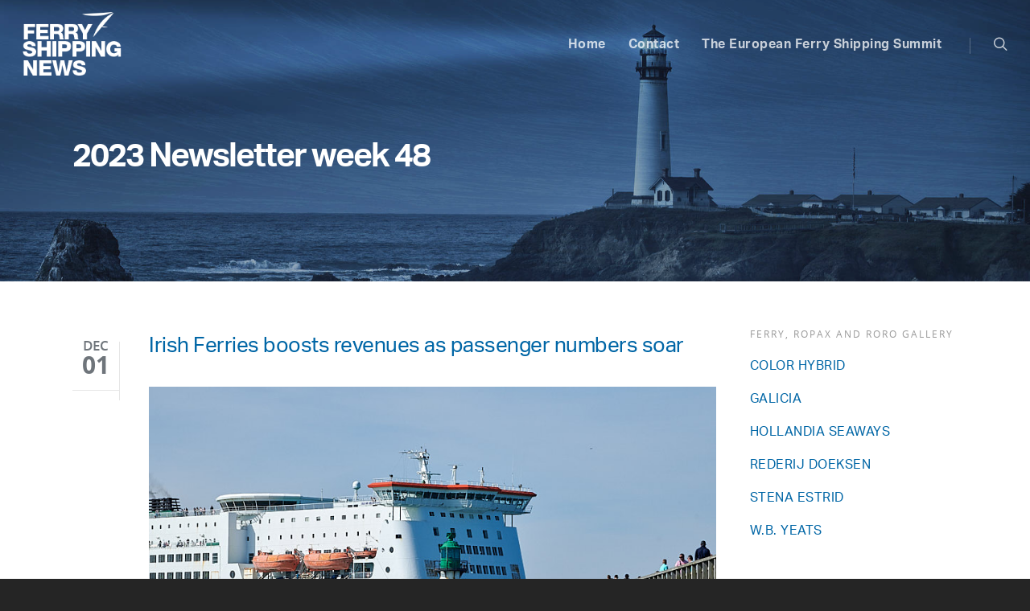

--- FILE ---
content_type: text/html; charset=UTF-8
request_url: https://ferryshippingnews.com/category/2023-newsletter-week-48/
body_size: 22664
content:
<!doctype html>


<html lang="en-GB" >
<head>

<!-- Meta Tags -->
<meta http-equiv="Content-Type" content="text/html; charset=UTF-8" />


	<meta name="viewport" content="width=device-width, initial-scale=1, maximum-scale=1, user-scalable=0" />

	

<!--Shortcut icon-->
	<link rel="shortcut icon" href="https://ferryshippingnews.com/wp-content/uploads/2017/03/favicon.png" />

<title>Category: 2023 Newsletter week 48 | Ferry Shipping News</title>

<!-- The SEO Framework by Sybre Waaijer -->
<link rel="canonical" href="https://ferryshippingnews.com/category/2023-newsletter-week-48/" />
<meta property="og:type" content="website" />
<meta property="og:locale" content="en_GB" />
<meta property="og:site_name" content="Ferry Shipping News" />
<meta property="og:title" content="Category: 2023 Newsletter week 48 | Ferry Shipping News" />
<meta property="og:url" content="https://ferryshippingnews.com/category/2023-newsletter-week-48/" />
<meta name="twitter:card" content="summary_large_image" />
<meta name="twitter:title" content="Category: 2023 Newsletter week 48 | Ferry Shipping News" />
<script type="application/ld+json">{"@context":"https://schema.org","@graph":[{"@type":"WebSite","@id":"https://ferryshippingnews.com/#/schema/WebSite","url":"https://ferryshippingnews.com/","name":"Ferry Shipping News","description":"The ins and outs about the ferry and ports industry","inLanguage":"en-GB","potentialAction":{"@type":"SearchAction","target":{"@type":"EntryPoint","urlTemplate":"https://ferryshippingnews.com/search/{search_term_string}/"},"query-input":"required name=search_term_string"},"publisher":{"@type":"Organization","@id":"https://ferryshippingnews.com/#/schema/Organization","name":"Ferry Shipping News","url":"https://ferryshippingnews.com/"}},{"@type":"CollectionPage","@id":"https://ferryshippingnews.com/category/2023-newsletter-week-48/","url":"https://ferryshippingnews.com/category/2023-newsletter-week-48/","name":"Category: 2023 Newsletter week 48 | Ferry Shipping News","inLanguage":"en-GB","isPartOf":{"@id":"https://ferryshippingnews.com/#/schema/WebSite"},"breadcrumb":{"@type":"BreadcrumbList","@id":"https://ferryshippingnews.com/#/schema/BreadcrumbList","itemListElement":[{"@type":"ListItem","position":1,"item":"https://ferryshippingnews.com/","name":"Ferry Shipping News"},{"@type":"ListItem","position":2,"name":"Category: 2023 Newsletter week 48"}]}}]}</script>
<!-- / The SEO Framework by Sybre Waaijer | 8.44ms meta | 3.58ms boot -->

<link rel='dns-prefetch' href='//fonts.googleapis.com' />
<link rel="alternate" type="application/rss+xml" title="Ferry Shipping News &raquo; Feed" href="https://ferryshippingnews.com/feed/" />
<link rel="alternate" type="application/rss+xml" title="Ferry Shipping News &raquo; Comments Feed" href="https://ferryshippingnews.com/comments/feed/" />
<link rel="alternate" type="application/rss+xml" title="Ferry Shipping News &raquo; 2023 Newsletter week 48 Category Feed" href="https://ferryshippingnews.com/category/2023-newsletter-week-48/feed/" />
<meta property='og:site_name' content='Ferry Shipping News'/><meta property='og:url' content='https://ferryshippingnews.com/irish-ferries-boosts-revenues-as-passenger-numbers-soar/'/><style id='wp-img-auto-sizes-contain-inline-css' type='text/css'>
img:is([sizes=auto i],[sizes^="auto," i]){contain-intrinsic-size:3000px 1500px}
/*# sourceURL=wp-img-auto-sizes-contain-inline-css */
</style>
<style id='wp-emoji-styles-inline-css' type='text/css'>

	img.wp-smiley, img.emoji {
		display: inline !important;
		border: none !important;
		box-shadow: none !important;
		height: 1em !important;
		width: 1em !important;
		margin: 0 0.07em !important;
		vertical-align: -0.1em !important;
		background: none !important;
		padding: 0 !important;
	}
/*# sourceURL=wp-emoji-styles-inline-css */
</style>
<style id='wp-block-library-inline-css' type='text/css'>
:root{--wp-block-synced-color:#7a00df;--wp-block-synced-color--rgb:122,0,223;--wp-bound-block-color:var(--wp-block-synced-color);--wp-editor-canvas-background:#ddd;--wp-admin-theme-color:#007cba;--wp-admin-theme-color--rgb:0,124,186;--wp-admin-theme-color-darker-10:#006ba1;--wp-admin-theme-color-darker-10--rgb:0,107,160.5;--wp-admin-theme-color-darker-20:#005a87;--wp-admin-theme-color-darker-20--rgb:0,90,135;--wp-admin-border-width-focus:2px}@media (min-resolution:192dpi){:root{--wp-admin-border-width-focus:1.5px}}.wp-element-button{cursor:pointer}:root .has-very-light-gray-background-color{background-color:#eee}:root .has-very-dark-gray-background-color{background-color:#313131}:root .has-very-light-gray-color{color:#eee}:root .has-very-dark-gray-color{color:#313131}:root .has-vivid-green-cyan-to-vivid-cyan-blue-gradient-background{background:linear-gradient(135deg,#00d084,#0693e3)}:root .has-purple-crush-gradient-background{background:linear-gradient(135deg,#34e2e4,#4721fb 50%,#ab1dfe)}:root .has-hazy-dawn-gradient-background{background:linear-gradient(135deg,#faaca8,#dad0ec)}:root .has-subdued-olive-gradient-background{background:linear-gradient(135deg,#fafae1,#67a671)}:root .has-atomic-cream-gradient-background{background:linear-gradient(135deg,#fdd79a,#004a59)}:root .has-nightshade-gradient-background{background:linear-gradient(135deg,#330968,#31cdcf)}:root .has-midnight-gradient-background{background:linear-gradient(135deg,#020381,#2874fc)}:root{--wp--preset--font-size--normal:16px;--wp--preset--font-size--huge:42px}.has-regular-font-size{font-size:1em}.has-larger-font-size{font-size:2.625em}.has-normal-font-size{font-size:var(--wp--preset--font-size--normal)}.has-huge-font-size{font-size:var(--wp--preset--font-size--huge)}.has-text-align-center{text-align:center}.has-text-align-left{text-align:left}.has-text-align-right{text-align:right}.has-fit-text{white-space:nowrap!important}#end-resizable-editor-section{display:none}.aligncenter{clear:both}.items-justified-left{justify-content:flex-start}.items-justified-center{justify-content:center}.items-justified-right{justify-content:flex-end}.items-justified-space-between{justify-content:space-between}.screen-reader-text{border:0;clip-path:inset(50%);height:1px;margin:-1px;overflow:hidden;padding:0;position:absolute;width:1px;word-wrap:normal!important}.screen-reader-text:focus{background-color:#ddd;clip-path:none;color:#444;display:block;font-size:1em;height:auto;left:5px;line-height:normal;padding:15px 23px 14px;text-decoration:none;top:5px;width:auto;z-index:100000}html :where(.has-border-color){border-style:solid}html :where([style*=border-top-color]){border-top-style:solid}html :where([style*=border-right-color]){border-right-style:solid}html :where([style*=border-bottom-color]){border-bottom-style:solid}html :where([style*=border-left-color]){border-left-style:solid}html :where([style*=border-width]){border-style:solid}html :where([style*=border-top-width]){border-top-style:solid}html :where([style*=border-right-width]){border-right-style:solid}html :where([style*=border-bottom-width]){border-bottom-style:solid}html :where([style*=border-left-width]){border-left-style:solid}html :where(img[class*=wp-image-]){height:auto;max-width:100%}:where(figure){margin:0 0 1em}html :where(.is-position-sticky){--wp-admin--admin-bar--position-offset:var(--wp-admin--admin-bar--height,0px)}@media screen and (max-width:600px){html :where(.is-position-sticky){--wp-admin--admin-bar--position-offset:0px}}

/*# sourceURL=wp-block-library-inline-css */
</style><style id='global-styles-inline-css' type='text/css'>
:root{--wp--preset--aspect-ratio--square: 1;--wp--preset--aspect-ratio--4-3: 4/3;--wp--preset--aspect-ratio--3-4: 3/4;--wp--preset--aspect-ratio--3-2: 3/2;--wp--preset--aspect-ratio--2-3: 2/3;--wp--preset--aspect-ratio--16-9: 16/9;--wp--preset--aspect-ratio--9-16: 9/16;--wp--preset--color--black: #000000;--wp--preset--color--cyan-bluish-gray: #abb8c3;--wp--preset--color--white: #ffffff;--wp--preset--color--pale-pink: #f78da7;--wp--preset--color--vivid-red: #cf2e2e;--wp--preset--color--luminous-vivid-orange: #ff6900;--wp--preset--color--luminous-vivid-amber: #fcb900;--wp--preset--color--light-green-cyan: #7bdcb5;--wp--preset--color--vivid-green-cyan: #00d084;--wp--preset--color--pale-cyan-blue: #8ed1fc;--wp--preset--color--vivid-cyan-blue: #0693e3;--wp--preset--color--vivid-purple: #9b51e0;--wp--preset--gradient--vivid-cyan-blue-to-vivid-purple: linear-gradient(135deg,rgb(6,147,227) 0%,rgb(155,81,224) 100%);--wp--preset--gradient--light-green-cyan-to-vivid-green-cyan: linear-gradient(135deg,rgb(122,220,180) 0%,rgb(0,208,130) 100%);--wp--preset--gradient--luminous-vivid-amber-to-luminous-vivid-orange: linear-gradient(135deg,rgb(252,185,0) 0%,rgb(255,105,0) 100%);--wp--preset--gradient--luminous-vivid-orange-to-vivid-red: linear-gradient(135deg,rgb(255,105,0) 0%,rgb(207,46,46) 100%);--wp--preset--gradient--very-light-gray-to-cyan-bluish-gray: linear-gradient(135deg,rgb(238,238,238) 0%,rgb(169,184,195) 100%);--wp--preset--gradient--cool-to-warm-spectrum: linear-gradient(135deg,rgb(74,234,220) 0%,rgb(151,120,209) 20%,rgb(207,42,186) 40%,rgb(238,44,130) 60%,rgb(251,105,98) 80%,rgb(254,248,76) 100%);--wp--preset--gradient--blush-light-purple: linear-gradient(135deg,rgb(255,206,236) 0%,rgb(152,150,240) 100%);--wp--preset--gradient--blush-bordeaux: linear-gradient(135deg,rgb(254,205,165) 0%,rgb(254,45,45) 50%,rgb(107,0,62) 100%);--wp--preset--gradient--luminous-dusk: linear-gradient(135deg,rgb(255,203,112) 0%,rgb(199,81,192) 50%,rgb(65,88,208) 100%);--wp--preset--gradient--pale-ocean: linear-gradient(135deg,rgb(255,245,203) 0%,rgb(182,227,212) 50%,rgb(51,167,181) 100%);--wp--preset--gradient--electric-grass: linear-gradient(135deg,rgb(202,248,128) 0%,rgb(113,206,126) 100%);--wp--preset--gradient--midnight: linear-gradient(135deg,rgb(2,3,129) 0%,rgb(40,116,252) 100%);--wp--preset--font-size--small: 13px;--wp--preset--font-size--medium: 20px;--wp--preset--font-size--large: 36px;--wp--preset--font-size--x-large: 42px;--wp--preset--spacing--20: 0.44rem;--wp--preset--spacing--30: 0.67rem;--wp--preset--spacing--40: 1rem;--wp--preset--spacing--50: 1.5rem;--wp--preset--spacing--60: 2.25rem;--wp--preset--spacing--70: 3.38rem;--wp--preset--spacing--80: 5.06rem;--wp--preset--shadow--natural: 6px 6px 9px rgba(0, 0, 0, 0.2);--wp--preset--shadow--deep: 12px 12px 50px rgba(0, 0, 0, 0.4);--wp--preset--shadow--sharp: 6px 6px 0px rgba(0, 0, 0, 0.2);--wp--preset--shadow--outlined: 6px 6px 0px -3px rgb(255, 255, 255), 6px 6px rgb(0, 0, 0);--wp--preset--shadow--crisp: 6px 6px 0px rgb(0, 0, 0);}:where(.is-layout-flex){gap: 0.5em;}:where(.is-layout-grid){gap: 0.5em;}body .is-layout-flex{display: flex;}.is-layout-flex{flex-wrap: wrap;align-items: center;}.is-layout-flex > :is(*, div){margin: 0;}body .is-layout-grid{display: grid;}.is-layout-grid > :is(*, div){margin: 0;}:where(.wp-block-columns.is-layout-flex){gap: 2em;}:where(.wp-block-columns.is-layout-grid){gap: 2em;}:where(.wp-block-post-template.is-layout-flex){gap: 1.25em;}:where(.wp-block-post-template.is-layout-grid){gap: 1.25em;}.has-black-color{color: var(--wp--preset--color--black) !important;}.has-cyan-bluish-gray-color{color: var(--wp--preset--color--cyan-bluish-gray) !important;}.has-white-color{color: var(--wp--preset--color--white) !important;}.has-pale-pink-color{color: var(--wp--preset--color--pale-pink) !important;}.has-vivid-red-color{color: var(--wp--preset--color--vivid-red) !important;}.has-luminous-vivid-orange-color{color: var(--wp--preset--color--luminous-vivid-orange) !important;}.has-luminous-vivid-amber-color{color: var(--wp--preset--color--luminous-vivid-amber) !important;}.has-light-green-cyan-color{color: var(--wp--preset--color--light-green-cyan) !important;}.has-vivid-green-cyan-color{color: var(--wp--preset--color--vivid-green-cyan) !important;}.has-pale-cyan-blue-color{color: var(--wp--preset--color--pale-cyan-blue) !important;}.has-vivid-cyan-blue-color{color: var(--wp--preset--color--vivid-cyan-blue) !important;}.has-vivid-purple-color{color: var(--wp--preset--color--vivid-purple) !important;}.has-black-background-color{background-color: var(--wp--preset--color--black) !important;}.has-cyan-bluish-gray-background-color{background-color: var(--wp--preset--color--cyan-bluish-gray) !important;}.has-white-background-color{background-color: var(--wp--preset--color--white) !important;}.has-pale-pink-background-color{background-color: var(--wp--preset--color--pale-pink) !important;}.has-vivid-red-background-color{background-color: var(--wp--preset--color--vivid-red) !important;}.has-luminous-vivid-orange-background-color{background-color: var(--wp--preset--color--luminous-vivid-orange) !important;}.has-luminous-vivid-amber-background-color{background-color: var(--wp--preset--color--luminous-vivid-amber) !important;}.has-light-green-cyan-background-color{background-color: var(--wp--preset--color--light-green-cyan) !important;}.has-vivid-green-cyan-background-color{background-color: var(--wp--preset--color--vivid-green-cyan) !important;}.has-pale-cyan-blue-background-color{background-color: var(--wp--preset--color--pale-cyan-blue) !important;}.has-vivid-cyan-blue-background-color{background-color: var(--wp--preset--color--vivid-cyan-blue) !important;}.has-vivid-purple-background-color{background-color: var(--wp--preset--color--vivid-purple) !important;}.has-black-border-color{border-color: var(--wp--preset--color--black) !important;}.has-cyan-bluish-gray-border-color{border-color: var(--wp--preset--color--cyan-bluish-gray) !important;}.has-white-border-color{border-color: var(--wp--preset--color--white) !important;}.has-pale-pink-border-color{border-color: var(--wp--preset--color--pale-pink) !important;}.has-vivid-red-border-color{border-color: var(--wp--preset--color--vivid-red) !important;}.has-luminous-vivid-orange-border-color{border-color: var(--wp--preset--color--luminous-vivid-orange) !important;}.has-luminous-vivid-amber-border-color{border-color: var(--wp--preset--color--luminous-vivid-amber) !important;}.has-light-green-cyan-border-color{border-color: var(--wp--preset--color--light-green-cyan) !important;}.has-vivid-green-cyan-border-color{border-color: var(--wp--preset--color--vivid-green-cyan) !important;}.has-pale-cyan-blue-border-color{border-color: var(--wp--preset--color--pale-cyan-blue) !important;}.has-vivid-cyan-blue-border-color{border-color: var(--wp--preset--color--vivid-cyan-blue) !important;}.has-vivid-purple-border-color{border-color: var(--wp--preset--color--vivid-purple) !important;}.has-vivid-cyan-blue-to-vivid-purple-gradient-background{background: var(--wp--preset--gradient--vivid-cyan-blue-to-vivid-purple) !important;}.has-light-green-cyan-to-vivid-green-cyan-gradient-background{background: var(--wp--preset--gradient--light-green-cyan-to-vivid-green-cyan) !important;}.has-luminous-vivid-amber-to-luminous-vivid-orange-gradient-background{background: var(--wp--preset--gradient--luminous-vivid-amber-to-luminous-vivid-orange) !important;}.has-luminous-vivid-orange-to-vivid-red-gradient-background{background: var(--wp--preset--gradient--luminous-vivid-orange-to-vivid-red) !important;}.has-very-light-gray-to-cyan-bluish-gray-gradient-background{background: var(--wp--preset--gradient--very-light-gray-to-cyan-bluish-gray) !important;}.has-cool-to-warm-spectrum-gradient-background{background: var(--wp--preset--gradient--cool-to-warm-spectrum) !important;}.has-blush-light-purple-gradient-background{background: var(--wp--preset--gradient--blush-light-purple) !important;}.has-blush-bordeaux-gradient-background{background: var(--wp--preset--gradient--blush-bordeaux) !important;}.has-luminous-dusk-gradient-background{background: var(--wp--preset--gradient--luminous-dusk) !important;}.has-pale-ocean-gradient-background{background: var(--wp--preset--gradient--pale-ocean) !important;}.has-electric-grass-gradient-background{background: var(--wp--preset--gradient--electric-grass) !important;}.has-midnight-gradient-background{background: var(--wp--preset--gradient--midnight) !important;}.has-small-font-size{font-size: var(--wp--preset--font-size--small) !important;}.has-medium-font-size{font-size: var(--wp--preset--font-size--medium) !important;}.has-large-font-size{font-size: var(--wp--preset--font-size--large) !important;}.has-x-large-font-size{font-size: var(--wp--preset--font-size--x-large) !important;}
/*# sourceURL=global-styles-inline-css */
</style>

<style id='classic-theme-styles-inline-css' type='text/css'>
/*! This file is auto-generated */
.wp-block-button__link{color:#fff;background-color:#32373c;border-radius:9999px;box-shadow:none;text-decoration:none;padding:calc(.667em + 2px) calc(1.333em + 2px);font-size:1.125em}.wp-block-file__button{background:#32373c;color:#fff;text-decoration:none}
/*# sourceURL=/wp-includes/css/classic-themes.min.css */
</style>
<link rel='stylesheet' id='contact-form-7-css' href='https://ferryshippingnews.com/wp-content/plugins/contact-form-7/includes/css/styles.css?ver=6.1.4' type='text/css' media='all' />
<link rel='stylesheet' id='SFSImainCss-css' href='https://ferryshippingnews.com/wp-content/plugins/ultimate-social-media-icons/css/sfsi-style.css?ver=2.9.6' type='text/css' media='all' />
<link rel='stylesheet' id='font-awesome-css' href='https://ferryshippingnews.com/wp-content/themes/salient/css/font-awesome.min.css?ver=4.6.3' type='text/css' media='all' />
<link rel='stylesheet' id='parent-style-css' href='https://ferryshippingnews.com/wp-content/themes/salient/style.css?ver=6.9' type='text/css' media='all' />
<link rel='stylesheet' id='mediaelement-css' href='https://ferryshippingnews.com/wp-includes/js/mediaelement/mediaelementplayer-legacy.min.css?ver=4.2.17' type='text/css' media='all' />
<link rel='stylesheet' id='wp-mediaelement-css' href='https://ferryshippingnews.com/wp-includes/js/mediaelement/wp-mediaelement.min.css?ver=6.9' type='text/css' media='all' />
<link rel='stylesheet' id='rgs-css' href='https://ferryshippingnews.com/wp-content/themes/salient/css/rgs.css?ver=6.0.1' type='text/css' media='all' />
<link rel='stylesheet' id='main-styles-css' href='https://ferryshippingnews.com/wp-content/themes/ferryshippingsummit/style.css?ver=7.6' type='text/css' media='all' />
<link rel='stylesheet' id='pretty_photo-css' href='https://ferryshippingnews.com/wp-content/themes/salient/css/prettyPhoto.css?ver=7.0.1' type='text/css' media='all' />
<link rel='stylesheet' id='responsive-css' href='https://ferryshippingnews.com/wp-content/themes/salient/css/responsive.css?ver=7.6' type='text/css' media='all' />
<link rel='stylesheet' id='dynamic-css-css' href='https://ferryshippingnews.com/wp-content/themes/ferryshippingsummit/css/dynamic-combined.css?ver=6.9' type='text/css' media='all' />
<link rel='stylesheet' id='skin-ascend-css' href='https://ferryshippingnews.com/wp-content/themes/salient/css/ascend.css?ver=7.6' type='text/css' media='all' />
<link rel='stylesheet' id='js_composer_front-css' href='https://ferryshippingnews.com/wp-content/plugins/js_composer_salient/assets/css/js_composer.min.css?ver=4.12.1' type='text/css' media='all' />
<link rel='stylesheet' id='redux-google-fonts-salient_redux-css' href='https://fonts.googleapis.com/css?family=Roboto+Slab%3A400&#038;ver=1636961507' type='text/css' media='all' />
<script type="text/javascript" src="https://ferryshippingnews.com/wp-includes/js/jquery/jquery.min.js?ver=3.7.1" id="jquery-core-js"></script>
<script type="text/javascript" src="https://ferryshippingnews.com/wp-includes/js/jquery/jquery-migrate.min.js?ver=3.4.1" id="jquery-migrate-js"></script>
<script type="text/javascript" src="https://ferryshippingnews.com/wp-content/themes/salient/js/modernizr.js?ver=2.6.2" id="modernizer-js"></script>
<link rel="https://api.w.org/" href="https://ferryshippingnews.com/wp-json/" /><link rel="alternate" title="JSON" type="application/json" href="https://ferryshippingnews.com/wp-json/wp/v2/categories/4701" /><link rel="EditURI" type="application/rsd+xml" title="RSD" href="https://ferryshippingnews.com/xmlrpc.php?rsd" />
<meta name="follow.[base64]" content="hgvECLd3JxPYdlbE4ZMG"/>    <script src="https://use.typekit.net/wsd8rst.js"></script>
    <script>try{Typekit.load({ async: true });}catch(e){}</script>
    <style type="text/css">body .section-title #portfolio-nav a:hover i{opacity:0.75;}#header-outer.transparent header#top #logo,#header-outer.transparent header#top #logo:hover{color:#ffffff!important;}#header-outer.transparent header#top nav > ul > li > a,#header-outer.transparent header#top nav ul #search-btn a span.icon-salient-search,#header-outer.transparent nav > ul > li > a > .sf-sub-indicator [class^="icon-"],#header-outer.transparent nav > ul > li > a > .sf-sub-indicator [class*=" icon-"],#header-outer.transparent .cart-menu .cart-icon-wrap .icon-salient-cart,.ascend #boxed #header-outer.transparent .cart-menu .cart-icon-wrap .icon-salient-cart{color:#ffffff!important;opacity:0.75!important;transition:opacity 0.2s linear,color 0.2s linear;}#header-outer.transparent:not([data-lhe="animated_underline"]) header#top nav > ul > li > a:hover,#header-outer.transparent:not([data-lhe="animated_underline"]) header#top nav .sf-menu > li.sfHover > a,#header-outer.transparent:not([data-lhe="animated_underline"]) header#top nav .sf-menu > li.current_page_ancestor > a,#header-outer.transparent header#top nav .sf-menu > li.current-menu-item > a,#header-outer.transparent:not([data-lhe="animated_underline"]) header#top nav .sf-menu li.current-menu-item > a,#header-outer.transparent:not([data-lhe="animated_underline"]) header#top nav .sf-menu > li.current-menu-ancestor > a,#header-outer.transparent:not([data-lhe="animated_underline"]) header#top nav .sf-menu > li.current_page_item > a,#header-outer.transparent header#top nav > ul > li > a:hover > .sf-sub-indicator > i,#header-outer.transparent header#top nav > ul > li.sfHover > a > span > i,#header-outer.transparent header#top nav ul #search-btn a:hover span,#header-outer.transparent header#top nav ul .slide-out-widget-area-toggle a:hover span,#header-outer.transparent header#top nav .sf-menu > li.current-menu-item > a i,#header-outer.transparent header#top nav .sf-menu > li.current-menu-ancestor > a i,#header-outer.transparent .cart-outer:hover .icon-salient-cart,.ascend #boxed #header-outer.transparent .cart-outer:hover .cart-menu .cart-icon-wrap .icon-salient-cart{opacity:1!important;color:#ffffff!important;}#header-outer.transparent[data-lhe="animated_underline"] header#top nav > ul > li > a:hover,#header-outer.transparent[data-lhe="animated_underline"] header#top nav .sf-menu > li.sfHover > a,#header-outer.transparent[data-lhe="animated_underline"] header#top nav .sf-menu > li.current-menu-ancestor > a,#header-outer.transparent[data-lhe="animated_underline"] header#top nav .sf-menu > li.current_page_item > a{opacity:1!important;}#header-outer[data-lhe="animated_underline"].transparent header#top nav > ul > li > a:after,#header-outer.transparent header#top nav>ul>li.button_bordered>a:before{border-color:#ffffff!important;}#header-outer.transparent:not(.directional-nav-effect) > header#top nav ul .slide-out-widget-area-toggle a i.lines,#header-outer.transparent:not(.directional-nav-effect) > header#top nav ul .slide-out-widget-area-toggle a i.lines:before,#header-outer.transparent:not(.directional-nav-effect) > header#top nav ul .slide-out-widget-area-toggle a i.lines:after,#header-outer.transparent:not(.directional-nav-effect) > header#top nav ul .slide-out-widget-area-toggle[data-icon-animation="simple-transform"] .lines-button:after,#header-outer.transparent.directional-nav-effect > header#top nav ul .slide-out-widget-area-toggle a span.light .lines-button i,#header-outer.transparent.directional-nav-effect > header#top nav ul .slide-out-widget-area-toggle a span.light .lines-button i:after,#header-outer.transparent.directional-nav-effect > header#top nav ul .slide-out-widget-area-toggle a span.light .lines-button i:before,#header-outer.transparent:not(.directional-nav-effect) .midnightHeader.nectar-slider header#top nav ul .slide-out-widget-area-toggle a i.lines,#header-outer.transparent:not(.directional-nav-effect) .midnightHeader.nectar-slider header#top nav ul .slide-out-widget-area-toggle a i.lines:before,#header-outer.transparent:not(.directional-nav-effect) .midnightHeader.nectar-slider header#top nav ul .slide-out-widget-area-toggle a i.lines:after,#header-outer.transparent.directional-nav-effect .midnightHeader.nectar-slider header#top nav ul .slide-out-widget-area-toggle a span.light .lines-button i,#header-outer.transparent.directional-nav-effect .midnightHeader.nectar-slider header#top nav ul .slide-out-widget-area-toggle a span.light .lines-button i:after,#header-outer.transparent.directional-nav-effect .midnightHeader.nectar-slider header#top nav ul .slide-out-widget-area-toggle a span.light .lines-button i:before{background-color:#ffffff!important;}#header-outer.transparent header#top nav ul .slide-out-widget-area-toggle a i.lines,#header-outer.transparent header#top nav ul .slide-out-widget-area-toggle[data-icon-animation="simple-transform"] a i.lines-button:after{opacity:0.75!important;}#header-outer.transparent.side-widget-open header#top nav ul .slide-out-widget-area-toggle a i.lines,#header-outer.transparent header#top nav ul .slide-out-widget-area-toggle[data-icon-animation="simple-transform"] a:hover i.lines-button:after,#header-outer.transparent header#top nav ul .slide-out-widget-area-toggle a:hover i.lines,#header-outer.transparent header#top nav ul .slide-out-widget-area-toggle a:hover i.lines:before,#header-outer.transparent header#top nav ul .slide-out-widget-area-toggle a:hover i.lines:after{opacity:1!important;}#header-outer.transparent.dark-slide > header#top nav > ul > li > a,#header-outer.transparent.dark-row > header#top nav > ul > li > a,#header-outer.transparent.dark-slide:not(.directional-nav-effect) > header#top nav ul #search-btn a span,#header-outer.transparent.dark-row:not(.directional-nav-effect) > header#top nav ul #search-btn a span,#header-outer.transparent.dark-slide > header#top nav > ul > li > a > .sf-sub-indicator [class^="icon-"],#header-outer.transparent.dark-slide > header#top nav > ul > li > a > .sf-sub-indicator [class*=" icon-"],#header-outer.transparent.dark-row > header#top nav > ul > li > a > .sf-sub-indicator [class*=" icon-"],#header-outer.transparent.dark-slide:not(.directional-nav-effect) .cart-menu .cart-icon-wrap .icon-salient-cart,#header-outer.transparent.dark-row:not(.directional-nav-effect) .cart-menu .cart-icon-wrap .icon-salient-cart,body.ascend[data-header-color="custom"] #boxed #header-outer.transparent.dark-slide > header#top .cart-outer .cart-menu .cart-icon-wrap i,body.ascend #boxed #header-outer.transparent.dark-slide > header#top .cart-outer .cart-menu .cart-icon-wrap i,#header-outer.transparent.dark-slide .midnightHeader.nectar-slider header#top nav > ul > li > a,#header-outer.transparent.dark-slide:not(.directional-nav-effect) .midnightHeader.nectar-slider header#top nav ul #search-btn a span,#header-outer.transparent.dark-slide .midnightHeader.nectar-slider header#top nav > ul > li > a > .sf-sub-indicator [class^="icon-"],#header-outer.transparent.dark-slide .midnightHeader.nectar-slider header#top nav > ul > li > a > .sf-sub-indicator [class*=" icon-"],#header-outer.transparent.dark-slide:not(.directional-nav-effect) .midnightHeader.nectar-slider header#top .cart-menu .cart-icon-wrap .icon-salient-cart,body.ascend[data-header-color="custom"] #boxed #header-outer.transparent.dark-slide .midnightHeader.nectar-slider header#top .cart-outer .cart-menu .cart-icon-wrap i,body.ascend #boxed #header-outer.transparent.dark-slide .midnightHeader.nectar-slider header#top .cart-outer .cart-menu .cart-icon-wrap i{color:#000000!important;}#header-outer.transparent.dark-slide:not(.directional-nav-effect) > header#top nav ul .slide-out-widget-area-toggle a .lines-button i,#header-outer.transparent.dark-slide:not(.directional-nav-effect) > header#top nav ul .slide-out-widget-area-toggle a .lines-button i:after,#header-outer.transparent.dark-slide:not(.directional-nav-effect) > header#top nav ul .slide-out-widget-area-toggle a .lines-button i:before,#header-outer.transparent.dark-slide:not(.directional-nav-effect) .midnightHeader.nectar-slider header#top nav ul .slide-out-widget-area-toggle a .lines-button i,#header-outer.transparent.dark-slide:not(.directional-nav-effect) .midnightHeader.nectar-slider header#top nav ul .slide-out-widget-area-toggle a .lines-button i:after,#header-outer.transparent.dark-slide:not(.directional-nav-effect) .midnightHeader.nectar-slider header#top nav ul .slide-out-widget-area-toggle a .lines-button i:before,#header-outer.transparent.dark-slide:not(.directional-nav-effect) > header#top nav ul .slide-out-widget-area-toggle[data-icon-animation="simple-transform"] .lines-button:after,#header-outer.transparent.dark-slide:not(.directional-nav-effect) .midnightHeader.nectar-slider header#top nav ul .slide-out-widget-area-toggle[data-icon-animation="simple-transform"] .lines-button:after{background-color:#000000!important;}#header-outer.transparent.dark-slide > header#top nav > ul > li > a:hover,#header-outer.transparent.dark-slide > header#top nav .sf-menu > li.sfHover > a,#header-outer.transparent.dark-slide > header#top nav .sf-menu > li.current_page_ancestor > a,#header-outer.transparent.dark-slide > header#top nav .sf-menu > li.current-menu-item > a,#header-outer.transparent.dark-slide > header#top nav .sf-menu > li.current-menu-ancestor > a,#header-outer.transparent.dark-slide > header#top nav .sf-menu > li.current_page_item > a,#header-outer.transparent.dark-slide > header#top nav > ul > li > a:hover > .sf-sub-indicator > i,#header-outer.transparent.dark-slide > header#top nav > ul > li.sfHover > a > span > i,#header-outer.transparent.dark-slide > header#top nav ul #search-btn a:hover span,#header-outer.transparent.dark-slide > header#top nav .sf-menu > li.current-menu-item > a i,#header-outer.transparent.dark-slide > header#top nav .sf-menu > li.current-menu-ancestor > a i,#header-outer.transparent.dark-slide > header#top .cart-outer:hover .icon-salient-cart,body.ascend[data-header-color="custom"] #boxed #header-outer.transparent.dark-slide > header#top .cart-outer:hover .cart-menu .cart-icon-wrap i,#header-outer.transparent.dark-slide > header#top #logo,#header-outer[data-permanent-transparent="1"].transparent.dark-slide .midnightHeader.nectar-slider header#top .span_9 > .slide-out-widget-area-toggle i,#header-outer.transparent:not([data-lhe="animated_underline"]).dark-slide header#top nav .sf-menu > li.current_page_item > a,#header-outer.transparent:not([data-lhe="animated_underline"]).dark-slide header#top nav .sf-menu > li.current-menu-ancestor > a,#header-outer.transparent:not([data-lhe="animated_underline"]).dark-slide header#top nav > ul > li > a:hover,#header-outer.transparent:not([data-lhe="animated_underline"]).dark-slide header#top nav .sf-menu > li.sfHover > a,#header-outer.transparent.dark-slide .midnightHeader.nectar-slider header#top nav > ul > li > a:hover,#header-outer.transparent.dark-slide .midnightHeader.nectar-slider header#top nav .sf-menu > li.sfHover > a,#header-outer.transparent.dark-slide .midnightHeader.nectar-slider header#top nav .sf-menu > li.current_page_ancestor > a,#header-outer.transparent.dark-slide .midnightHeader.nectar-slider header#top nav .sf-menu > li.current-menu-item > a,#header-outer.transparent.dark-slide .midnightHeader.nectar-slider header#top nav .sf-menu > li.current-menu-ancestor > a,#header-outer.transparent.dark-slide .midnightHeader.nectar-slider header#top nav .sf-menu > li.current_page_item > a,#header-outer.transparent.dark-slide .midnightHeader.nectar-slider header#top nav > ul > li > a:hover > .sf-sub-indicator > i,#header-outer.transparent.dark-slide header#top nav > ul > li.sfHover > a > span > i,#header-outer.transparent.dark-slide .midnightHeader.nectar-slider header#top nav ul #search-btn a:hover span,#header-outer.transparent.dark-slide .midnightHeader.nectar-slider header#top nav .sf-menu > li.current-menu-item > a i,#header-outer.transparent.dark-slide .midnightHeader.nectar-slider header#top nav .sf-menu > li.current-menu-ancestor > a i,#header-outer.transparent.dark-slide .midnightHeader.nectar-slider header#top .cart-outer:hover .icon-salient-cart,body.ascend[data-header-color="custom"] #boxed #header-outer.transparent.dark-slide > header#top .cart-outer:hover .cart-menu .cart-icon-wrap i,#header-outer.transparent.dark-slide .midnightHeader.nectar-slider header#top #logo,.swiper-wrapper .swiper-slide[data-color-scheme="dark"] .slider-down-arrow i.icon-default-style[class^="icon-"],.slider-prev.dark-cs i,.slider-next.dark-cs i,.swiper-container .dark-cs.slider-prev .slide-count span,.swiper-container .dark-cs.slider-next .slide-count span{color:#000000!important;}#header-outer[data-lhe="animated_underline"].transparent.dark-slide header#top nav > ul > li > a:after,#header-outer[data-lhe="animated_underline"].transparent:not(.side-widget-open) .midnightHeader.dark header#top nav > ul > li > a:after,#header-outer[data-lhe="animated_underline"].transparent:not(.side-widget-open) .midnightHeader.default header#top nav > ul > li > a:after,#header-outer.dark-slide.transparent:not(.side-widget-open) header#top nav>ul>li.button_bordered>a:before{border-color:#000000!important;}.swiper-container[data-bullet_style="scale"] .slider-pagination.dark-cs .swiper-pagination-switch.swiper-active-switch i,.swiper-container[data-bullet_style="scale"] .slider-pagination.dark-cs .swiper-pagination-switch:hover i{background-color:#000000;}.slider-pagination.dark-cs .swiper-pagination-switch{border:1px solid #000000;background-color:transparent;}.slider-pagination.dark-cs .swiper-pagination-switch:hover{background:none repeat scroll 0 0 #000000;}.slider-pagination.dark-cs .swiper-active-switch{background:none repeat scroll 0 0 #000000;}#fp-nav:not(.light-controls) ul li a span:after{background-color:#000000;}#fp-nav:not(.light-controls) ul li a span{box-shadow:inset 0 0 0 8px rgba(0,0,0,0.3);-webkit-box-shadow:inset 0 0 0 8px rgba(0,0,0,0.3);}body #fp-nav ul li a.active span{box-shadow:inset 0 0 0 2px rgba(0,0,0,0.8);-webkit-box-shadow:inset 0 0 0 2px rgba(0,0,0,0.8);}.no-rgba #header-space{display:none;}@media only screen and (min-width:1000px){#header-space{display:none;}.nectar-slider-wrap.first-section,.parallax_slider_outer.first-section,.full-width-content.first-section,.parallax_slider_outer.first-section .swiper-slide .content,.nectar-slider-wrap.first-section .swiper-slide .content,#page-header-bg,.nder-page-header,#page-header-wrap,.full-width-section.first-section{margin-top:0!important;}body #page-header-bg,body #page-header-wrap{height:115px;}.swiper-container .slider-prev,.swiper-container .slider-next{top:52%!important;}.first-section .nectar-slider-loading .loading-icon{opacity:0}body #search-outer{z-index:100000;}}.pagination-navigation{-webkit-filter:url("https://ferryshippingnews.com/irish-ferries-boosts-revenues-as-passenger-numbers-soar/#goo");filter:url("https://ferryshippingnews.com/irish-ferries-boosts-revenues-as-passenger-numbers-soar/#goo");}</style><meta name="generator" content="Powered by Visual Composer - drag and drop page builder for WordPress."/>
<!--[if lte IE 9]><link rel="stylesheet" type="text/css" href="https://ferryshippingnews.com/wp-content/plugins/js_composer_salient/assets/css/vc_lte_ie9.min.css" media="screen"><![endif]--><!--[if IE  8]><link rel="stylesheet" type="text/css" href="https://ferryshippingnews.com/wp-content/plugins/js_composer_salient/assets/css/vc-ie8.min.css" media="screen"><![endif]-->		<style type="text/css" id="wp-custom-css">
			/*
You can add your own CSS here.

Click the help icon above to learn more.
*/

blockquote p { font-size:22px;}		</style>
		<noscript><style type="text/css"> .wpb_animate_when_almost_visible { opacity: 1; }</style></noscript>
<!-- Global site tag (gtag.js) - Google Analytics -->
<script async src="https://www.googletagmanager.com/gtag/js?id=UA-96669356-2"></script>
<script>
  window.dataLayer = window.dataLayer || [];
  function gtag(){dataLayer.push(arguments);}
  gtag('js', new Date());

  gtag('config', 'UA-96669356-2');
</script>
 

</head>


<body class="archive category category-2023-newsletter-week-48 category-4701 wp-theme-salient wp-child-theme-ferryshippingsummit sfsi_actvite_theme_default ascend wpb-js-composer js-comp-ver-4.12.1 vc_responsive" data-footer-reveal="false" data-header-format="default" data-footer-reveal-shadow="none" data-dropdown-style="minimal" data-cae="easeOutCubic" data-cad="650" data-aie="zoom-out" data-ls="pretty_photo" data-apte="standard" data-hhun="0" data-fancy-form-rcs="default" data-form-style="default" data-form-submit="default" data-is="minimal" data-button-style="default" data-header-inherit-rc="false" data-header-search="true" data-animated-anchors="true" data-ajax-transitions="false" data-full-width-header="true" data-slide-out-widget-area="true" data-slide-out-widget-area-style="slide-out-from-right" data-user-set-ocm="off" data-loading-animation="none" data-bg-header="true" data-ext-responsive="true" data-header-resize="1" data-header-color="light"  data-smooth-scrolling="0" data-permanent-transparent="false" data-responsive="1" >


 <div id="header-space" data-header-mobile-fixed='1'></div> 

<div id="header-outer" data-has-menu="true" data-transparent-header="true" data-remove-border="true" class="transparent" data-mobile-fixed="1" data-ptnm="false" data-lhe="default" data-user-set-bg="#ffffff" data-format="default" data-permanent-transparent="false" data-cart="false" data-transparency-option="" data-shrink-num="35" data-full-width="true" data-using-secondary="0" data-using-logo="1" data-logo-height="85" data-m-logo-height="45" data-padding="15" data-header-resize="1">
	
		
	<header id="top">
		
		<div class="container">
			
			<div class="row">
				  
				<div class="col span_3">
					
					<a id="logo" href="https://ferryshippingnews.com" >

						<img class="stnd default-logo" alt="Ferry Shipping News" src="https://ferryshippingnews.com/wp-content/uploads/2017/07/ferryshippingnews-1.png" /><img class="retina-logo " alt="Ferry Shipping News" src="https://ferryshippingnews.com/wp-content/uploads/2017/07/ferryshippingnews-1.png" /><img class="starting-logo default-logo"  alt="Ferry Shipping News" src="https://ferryshippingnews.com/wp-content/uploads/2017/07/ferryshippingnewswhite.png" /><img class="retina-logo starting-logo" alt="Ferry Shipping News" src="https://ferryshippingnews.com/wp-content/uploads/2017/07/ferryshippingnewswhite.png" /><img class="starting-logo dark-version default-logo"  alt="Ferry Shipping News" src="https://ferryshippingnews.com/wp-content/uploads/2017/07/ferryshippingnewswhite.png" /><img class="retina-logo starting-logo dark-version " alt="Ferry Shipping News" src="https://ferryshippingnews.com/wp-content/uploads/2017/07/ferryshippingnewswhite.png" /> 

					</a>

				</div><!--/span_3-->
				
				<div class="col span_9 col_last">
					
											<div class="slide-out-widget-area-toggle mobile-icon slide-out-from-right" data-icon-animation="simple-transform">
							<div> <a href="#sidewidgetarea" class="closed"> <span> <i class="lines-button x2"> <i class="lines"></i> </i> </span> </a> </div> 
       					</div>
										
					
					<nav>

													<ul class="buttons" data-user-set-ocm="off">
								<li id="search-btn"><div><a href="#searchbox"><span class="icon-salient-search" aria-hidden="true"></span></a></div> </li>
							
																	<li class="slide-out-widget-area-toggle" data-icon-animation="simple-transform">
										<div> <a href="#sidewidgetarea" class="closed"> <span> <i class="lines-button x2"> <i class="lines"></i> </i> </span> </a> </div> 
	       							</li>
															</ul>
						
						<ul class="sf-menu">	
							<li id="menu-item-15" class="menu-item menu-item-type-post_type menu-item-object-page menu-item-home menu-item-15"><a href="https://ferryshippingnews.com/">Home</a></li>
<li id="menu-item-203" class="menu-item menu-item-type-post_type menu-item-object-page menu-item-203"><a href="https://ferryshippingnews.com/contact/">Contact</a></li>
<li id="menu-item-441" class="menu-item menu-item-type-custom menu-item-object-custom menu-item-441"><a href="http://www.ferryshippingsummit.com">The European Ferry Shipping Summit</a></li>
						</ul>
						
					</nav>

										
				</div><!--/span_9-->

				
			</div><!--/row-->
			
		</div><!--/container-->
		
	</header>
	
	
	<div class="ns-loading-cover"></div>		
	

</div><!--/header-outer-->



<div id="search-outer" class="nectar">
		
	<div id="search">
	  	 
		<div class="container">
		  	 	
		     <div id="search-box">
		     	
		     	<div class="col span_12">
			      	<form action="https://ferryshippingnews.com" method="GET">
			      		<input type="text" name="s" id="s" value="Start Typing..." data-placeholder="Start Typing..." />
			      	</form>
			      			        </div><!--/span_12-->
			      
		     </div><!--/search-box-->
		     
		     <div id="close"><a href="#"><span class="icon-salient-x" aria-hidden="true"></span></a></div>
		     
		 </div><!--/container-->
	    
	</div><!--/search-->
	  
</div><!--/search-outer--> 

<div id="mobile-menu" data-mobile-fixed="1">
	
	<div class="container">
		<ul>
			<li><a href="">No menu assigned!</a></li>		
		</ul>
	</div>
	
</div>


<div id="ajax-loading-screen" data-disable-fade-on-click="0" data-effect="standard" data-method="standard">
	
			<div class="loading-icon none"> 
			<span class="default-loading-icon spin"></span> 
		</div>
	</div>

<div id="ajax-content-wrap">





			
			<div id="page-header-wrap" data-midnight="light" style="height: 350px;">	 
				<div id="page-header-bg" data-animate-in-effect="zoom-out" id="page-header-bg" data-text-effect="" data-bg-pos="center" data-alignment="left" data-alignment-v="center" data-parallax="0" data-height="350" style="height: 350px;">
			
					<div class="page-header-bg-image" style="background-image: url(https://ferryshippingnews.com/wp-content/uploads/2017/03/bg-header-exhibition-sponsoring.jpg);"></div> 

					<div class="container">
					    <div class="row">
						    <div class="col span_6">
							     <div class="inner-wrap">
							     	<span class="subheader">Category</span>
									<h1>2023 Newsletter week 48</h1>
							    </div>
							 
					   	    </div>
				        </div>
							  
				   </div>
		        </div>

   			</div>
   			
<div class="container-wrap">
		
	<div class="container main-content">
		
		<div class="row">
			
			<div id="post-area" class="col  span_9   "> <div class="posts-container"  data-load-animation="none">					
					
<article id="post-36120" class="regular post-36120 post type-post status-publish format-standard hentry category-2023-newsletter-week-48 tag-irish-ferries tag-irish-ferries-boosts tag-the-ferries-division">

	<div class="inner-wrap animated">

		<div class="post-content">
			
							
								
				<div class="post-meta no-img">
					
										
					<div class="date">
												
								<span class="month">Dec</span>
								<span class="day">01</span>
													</div><!--/date-->
					
					
					 
						<div class="nectar-love-wrap">
							<a href="#" class="nectar-love" id="nectar-love-36120" title="Love this"> <div class="heart-wrap"><i class="icon-salient-heart-2"></i></div><span class="nectar-love-count">0</span></a>						</div><!--/nectar-love-wrap-->	
					
				</div><!--/post-meta-->
				
						
			

			
				<div class="content-inner">
					
										
					
						
						<div class="article-content-wrap">

							<div class="post-header">
									
								<h2 class="title">
									 
										<a href="https://ferryshippingnews.com/irish-ferries-boosts-revenues-as-passenger-numbers-soar/">											Irish Ferries boosts revenues as passenger numbers soar										 </a> 
																	</h2>

								 
									<span class="meta-author"><span>By</span> <a href="https://ferryshippingnews.com/author/sandra/" title="Posts by sandra" rel="author">sandra</a></span> <span class="meta-category">| <a href="https://ferryshippingnews.com/category/2023-newsletter-week-48/">2023 Newsletter week 48</a></span> <span class="meta-comment-count">| <a href="https://ferryshippingnews.com/irish-ferries-boosts-revenues-as-passenger-numbers-soar/#respond">
									No Comments</a></span>
															</div><!--/post-header-->
						
		<div id="fws_697170ff13bce"  data-midnight="dark" data-bg-mobile-hidden="" class="wpb_row vc_row-fluid vc_row standard_section   "  style="padding-top: 20px; padding-bottom: 20px; "><div class="row-bg-wrap"> <div class="row-bg    "  style="" data-color_overlay="" data-color_overlay_2="" data-gradient_direction="" data-overlay_strength="0.3" data-enable_gradient="false"></div> </div><div class="col span_12 dark left">
	<div  class="vc_col-sm-12 wpb_column column_container vc_column_container col no-extra-padding"  data-bg-cover="" data-padding-pos="all" data-has-bg-color="false" data-bg-color="" data-bg-opacity="1" data-hover-bg="" data-hover-bg-opacity="1" data-animation="" data-delay="0">
		<div class="vc_column-inner">
			<div class="wpb_wrapper">
				<div class="img-with-aniamtion-wrap center" data-max-width="100%"><div class="inner"><a href="https://ferryshippingnews.com/wp-content/uploads/2023/12/8_MLX_3462.jpg" class="pp center"><img fetchpriority="high" decoding="async" data-shadow="none" data-shadow-direction="middle" class="img-with-animation " data-delay="0" height="533" width="800" data-animation="none" src="https://ferryshippingnews.com/wp-content/uploads/2023/12/8_MLX_3462.jpg" alt="" /></a></div></div>
			</div> 
		</div>
	</div> 
</div></div>
		<div id="fws_697170ff14262"  data-midnight="dark" data-bg-mobile-hidden="" class="wpb_row vc_row-fluid vc_row standard_section   "  style="padding-top: 20px; padding-bottom: 20px; "><div class="row-bg-wrap"> <div class="row-bg    "  style="" data-color_overlay="" data-color_overlay_2="" data-gradient_direction="" data-overlay_strength="0.3" data-enable_gradient="false"></div> </div><div class="col span_12 dark left">
	<div  class="vc_col-sm-12 wpb_column column_container vc_column_container col no-extra-padding"  data-bg-cover="" data-padding-pos="all" data-has-bg-color="false" data-bg-color="" data-bg-opacity="1" data-hover-bg="" data-hover-bg-opacity="1" data-animation="" data-delay="0">
		<div class="vc_column-inner">
			<div class="wpb_wrapper">
				
	<div class="wpb_text_column wpb_content_element " >
		<div class="wpb_wrapper">
			<p>The Ferries Division within the Irish Continental Group has demonstrated exceptional performance. Revenues surged by 4.4% in the initial 10 months of the year. Notably, in the period leading up to November 18th, there was a remarkable 12.4% increase in car shipments and a 3.3% rise in Ro-Ro freight.</p>
<p>However, container freight faced challenges attributed to a deceleration in deep-sea volumes. Despite this setback, the overall performance of the Ferries Division underscores its resilience and success in a dynamic market.</p>
<p>&nbsp;</p>
<table width="614">
<tbody>
<tr>
<td width="236"><strong>Volumes (Year to date, 18 November 2023)</strong></td>
<td width="85"><strong>2023</strong></td>
<td width="94"><strong>2022</strong></td>
<td width="198"><strong>Change vs 2022</strong></td>
</tr>
<tr>
<td width="236">Cars</td>
<td width="85">588,700</td>
<td width="94">524,700</td>
<td width="198">+12.2%</td>
</tr>
<tr>
<td width="236">RoRo Freight</td>
<td width="85">639,900</td>
<td width="94">616,100</td>
<td width="198">+3.9%</td>
</tr>
<tr>
<td width="236">Container Freight (teu)</td>
<td width="85">248,500</td>
<td width="94">291,100</td>
<td width="198">-14.6%</td>
</tr>
<tr>
<td width="236">Terminal Lifts</td>
<td width="85">277,300</td>
<td width="94">286,100</td>
<td width="198">-3.1%</td>
</tr>
</tbody>
</table>

		</div>
	</div>

			</div> 
		</div>
	</div> 
</div></div>
		<div id="fws_697170ff14914"  data-midnight="dark" data-bg-mobile-hidden="" class="wpb_row vc_row-fluid vc_row standard_section   "  style="padding-top: 0px; padding-bottom: 0px; "><div class="row-bg-wrap"> <div class="row-bg    "  style="" data-color_overlay="" data-color_overlay_2="" data-gradient_direction="" data-overlay_strength="0.3" data-enable_gradient="false"></div> </div><div class="col span_12 dark center">
	<div  class="vc_col-sm-12 wpb_column column_container vc_column_container col padding-3-percent"  data-bg-cover="" data-padding-pos="top-bottom" data-has-bg-color="false" data-bg-color="" data-bg-opacity="1" data-hover-bg="" data-hover-bg-opacity="1" data-animation="" data-delay="0">
		<div class="vc_column-inner">
			<div class="wpb_wrapper">
				<a class="nectar-button medium regular accent-color regular-button" style=""  href="https://otp.tools.investis.com/clients/uk/icg2/rns1/regulatory-story.aspx?cid=500&amp;newsid=1735089" data-color-override="false" data-hover-color-override="false" data-hover-text-color-override="#fff"><span>Read the trading statement</span></a>
			</div> 
		</div>
	</div> 
</div></div>
							
						</div><!--article-content-wrap-->

										
				   
																
				</div><!--/content-inner-->

						
		</div><!--/post-content-->

	</div><!--/inner-wrap-->
		
</article><!--/article-->	
									
					
<article id="post-36117" class="regular post-36117 post type-post status-publish format-standard hentry category-2023-newsletter-week-48 tag-bc-ferries tag-q2-2023">

	<div class="inner-wrap animated">

		<div class="post-content">
			
							
								
				<div class="post-meta no-img">
					
										
					<div class="date">
												
								<span class="month">Dec</span>
								<span class="day">01</span>
													</div><!--/date-->
					
					
					 
						<div class="nectar-love-wrap">
							<a href="#" class="nectar-love" id="nectar-love-36117" title="Love this"> <div class="heart-wrap"><i class="icon-salient-heart-2"></i></div><span class="nectar-love-count">0</span></a>						</div><!--/nectar-love-wrap-->	
					
				</div><!--/post-meta-->
				
						
			

			
				<div class="content-inner">
					
										
					
						
						<div class="article-content-wrap">

							<div class="post-header">
									
								<h2 class="title">
									 
										<a href="https://ferryshippingnews.com/bc-ferries-q2-results-2023-reflect-continued-strong-traffic/">											BC Ferries: Q2 results 2023 reflect continued strong traffic										 </a> 
																	</h2>

								 
									<span class="meta-author"><span>By</span> <a href="https://ferryshippingnews.com/author/sandra/" title="Posts by sandra" rel="author">sandra</a></span> <span class="meta-category">| <a href="https://ferryshippingnews.com/category/2023-newsletter-week-48/">2023 Newsletter week 48</a></span> <span class="meta-comment-count">| <a href="https://ferryshippingnews.com/bc-ferries-q2-results-2023-reflect-continued-strong-traffic/#respond">
									No Comments</a></span>
															</div><!--/post-header-->
						
		<div id="fws_697170ff16210"  data-midnight="dark" data-bg-mobile-hidden="" class="wpb_row vc_row-fluid vc_row standard_section   "  style="padding-top: 20px; padding-bottom: 20px; "><div class="row-bg-wrap"> <div class="row-bg    "  style="" data-color_overlay="" data-color_overlay_2="" data-gradient_direction="" data-overlay_strength="0.3" data-enable_gradient="false"></div> </div><div class="col span_12 dark left">
	<div  class="vc_col-sm-12 wpb_column column_container vc_column_container col no-extra-padding"  data-bg-cover="" data-padding-pos="all" data-has-bg-color="false" data-bg-color="" data-bg-opacity="1" data-hover-bg="" data-hover-bg-opacity="1" data-animation="" data-delay="0">
		<div class="vc_column-inner">
			<div class="wpb_wrapper">
				<div class="img-with-aniamtion-wrap center" data-max-width="100%"><div class="inner"><a href="https://ferryshippingnews.com/wp-content/uploads/2023/12/631_skeenaqueenstarboardbowland.jpg.jpg" class="pp center"><img decoding="async" data-shadow="none" data-shadow-direction="middle" class="img-with-animation " data-delay="0" height="509" width="800" data-animation="none" src="https://ferryshippingnews.com/wp-content/uploads/2023/12/631_skeenaqueenstarboardbowland.jpg.jpg" alt="" /></a></div></div>
			</div> 
		</div>
	</div> 
</div></div>
		<div id="fws_697170ff167ed"  data-midnight="dark" data-bg-mobile-hidden="" class="wpb_row vc_row-fluid vc_row standard_section   "  style="padding-top: 20px; padding-bottom: 20px; "><div class="row-bg-wrap"> <div class="row-bg    "  style="" data-color_overlay="" data-color_overlay_2="" data-gradient_direction="" data-overlay_strength="0.3" data-enable_gradient="false"></div> </div><div class="col span_12 dark left">
	<div  class="vc_col-sm-12 wpb_column column_container vc_column_container col no-extra-padding"  data-bg-cover="" data-padding-pos="all" data-has-bg-color="false" data-bg-color="" data-bg-opacity="1" data-hover-bg="" data-hover-bg-opacity="1" data-animation="" data-delay="0">
		<div class="vc_column-inner">
			<div class="wpb_wrapper">
				
	<div class="wpb_text_column wpb_content_element " >
		<div class="wpb_wrapper">
			<p>BC Ferries’ net earnings (compared to same period last year)</p>
<ul>
<li>For the 3 months ended September 30, 2023: $102.1 million (+26.9%)</li>
<li>For the 6 months ended September 30, 2023, $117.3 million (+32.8%)</li>
</ul>
<p>Passengers</p>
<ul>
<li>Q2: 7.8 million (+4%)</li>
<li>Year-to-date: 13.6 million (+5%)</li>
</ul>
<p>Vehicles</p>
<ul>
<li>Q2: 3.0 million (0%)</li>
<li>Year-to-date: 5.5 million (+2%)</li>
</ul>
<p>Revenue</p>
<ul>
<li>Q2: +11% primarily as a result of an increase in vehicle and passenger traffic levels, tariff rates, fuel surcharges and retail revenue.</li>
<li>Year-to-date +10% over the same period in the prior year impacted by factors such as changes in overall traffic levels, traffic types and tariff rates.</li>
<li>While revenues were higher, expenses from operations increased by 11% mainly due to continued inflationary pressure across all cost categories.</li>
</ul>

		</div>
	</div>

			</div> 
		</div>
	</div> 
</div></div>
							
						</div><!--article-content-wrap-->

										
				   
																
				</div><!--/content-inner-->

						
		</div><!--/post-content-->

	</div><!--/inner-wrap-->
		
</article><!--/article-->	
									
					
<article id="post-36114" class="regular post-36114 post type-post status-publish format-standard hentry category-2023-newsletter-week-48 tag-carontetourist tag-diesel-lng-electric-ferry tag-sefine-shipyard">

	<div class="inner-wrap animated">

		<div class="post-content">
			
							
								
				<div class="post-meta no-img">
					
										
					<div class="date">
												
								<span class="month">Dec</span>
								<span class="day">01</span>
													</div><!--/date-->
					
					
					 
						<div class="nectar-love-wrap">
							<a href="#" class="nectar-love" id="nectar-love-36114" title="Love this"> <div class="heart-wrap"><i class="icon-salient-heart-2"></i></div><span class="nectar-love-count">0</span></a>						</div><!--/nectar-love-wrap-->	
					
				</div><!--/post-meta-->
				
						
			

			
				<div class="content-inner">
					
										
					
						
						<div class="article-content-wrap">

							<div class="post-header">
									
								<h2 class="title">
									 
										<a href="https://ferryshippingnews.com/sefine-delivers-a-fine-new-ferry/">											Sefine delivers a fine new ferry										 </a> 
																	</h2>

								 
									<span class="meta-author"><span>By</span> <a href="https://ferryshippingnews.com/author/sandra/" title="Posts by sandra" rel="author">sandra</a></span> <span class="meta-category">| <a href="https://ferryshippingnews.com/category/2023-newsletter-week-48/">2023 Newsletter week 48</a></span> <span class="meta-comment-count">| <a href="https://ferryshippingnews.com/sefine-delivers-a-fine-new-ferry/#respond">
									No Comments</a></span>
															</div><!--/post-header-->
						
		<div id="fws_697170ff17e7c"  data-midnight="dark" data-bg-mobile-hidden="" class="wpb_row vc_row-fluid vc_row standard_section   "  style="padding-top: 20px; padding-bottom: 20px; "><div class="row-bg-wrap"> <div class="row-bg    "  style="" data-color_overlay="" data-color_overlay_2="" data-gradient_direction="" data-overlay_strength="0.3" data-enable_gradient="false"></div> </div><div class="col span_12 dark left">
	<div  class="vc_col-sm-12 wpb_column column_container vc_column_container col no-extra-padding"  data-bg-cover="" data-padding-pos="all" data-has-bg-color="false" data-bg-color="" data-bg-opacity="1" data-hover-bg="" data-hover-bg-opacity="1" data-animation="" data-delay="0">
		<div class="vc_column-inner">
			<div class="wpb_wrapper">
				<div class="img-with-aniamtion-wrap center" data-max-width="100%"><div class="inner"><a href="https://ferryshippingnews.com/wp-content/uploads/2023/12/632_NEREA.jpg" class="pp center"><img decoding="async" data-shadow="none" data-shadow-direction="middle" class="img-with-animation " data-delay="0" height="599" width="800" data-animation="none" src="https://ferryshippingnews.com/wp-content/uploads/2023/12/632_NEREA.jpg" alt="" /></a></div></div>
			</div> 
		</div>
	</div> 
</div></div>
		<div id="fws_697170ff18424"  data-midnight="dark" data-bg-mobile-hidden="" class="wpb_row vc_row-fluid vc_row standard_section   "  style="padding-top: 20px; padding-bottom: 20px; "><div class="row-bg-wrap"> <div class="row-bg    "  style="" data-color_overlay="" data-color_overlay_2="" data-gradient_direction="" data-overlay_strength="0.3" data-enable_gradient="false"></div> </div><div class="col span_12 dark left">
	<div  class="vc_col-sm-12 wpb_column column_container vc_column_container col no-extra-padding"  data-bg-cover="" data-padding-pos="all" data-has-bg-color="false" data-bg-color="" data-bg-opacity="1" data-hover-bg="" data-hover-bg-opacity="1" data-animation="" data-delay="0">
		<div class="vc_column-inner">
			<div class="wpb_wrapper">
				
	<div class="wpb_text_column wpb_content_element " >
		<div class="wpb_wrapper">
			<p>Sefine Shipyard delivered NEREA (Newbuilding 54), a hybrid dual-fuel Diesel/LNG/Electric ferry to Caronte&amp;Tourist.</p>
<ul>
<li>NEREA is a 110 meter, 18-knot speed, 115 vehicle capacity, modern RoPax ship.</li>
<li>She was built to operate in Class &#8220;B&#8221; (less than 20 nautical miles from the coastline) with 800 people and in Class &#8220;A&#8221; navigation (short international voyage) with 400 people.</li>
<li>Two 360° Azimuth thrusters, electrically driven, 2 bow thrusters, a pair of non-retracting wing stabilizers DYNAPOS-SAM, 2 large and 2 small generators, one emergency generator.</li>
<li>Photovoltaic cells (200 W/m2) were installed on a 200 m2 surface as sun protection.</li>
<li>Zero Emissions in Port.</li>
<li>The battery can also be used to optimize energy consumption.</li>
</ul>
<p>Photo source: <a href="https://www.linkedin.com/posts/ayhan-%C3%B6zdemir-977200159_caronte-activity-7135272033050894337-FgWI?utm_source=share&amp;utm_medium=member_desktop">Linkedin</a></p>

		</div>
	</div>

			</div> 
		</div>
	</div> 
</div></div>
							
						</div><!--article-content-wrap-->

										
				   
																
				</div><!--/content-inner-->

						
		</div><!--/post-content-->

	</div><!--/inner-wrap-->
		
</article><!--/article-->	
									
					
<article id="post-36111" class="regular post-36111 post type-post status-publish format-standard hentry category-2023-newsletter-week-48 tag-futura tag-scandlines tag-turkish-cemre-shipyard-ts">

	<div class="inner-wrap animated">

		<div class="post-content">
			
							
								
				<div class="post-meta no-img">
					
										
					<div class="date">
												
								<span class="month">Dec</span>
								<span class="day">01</span>
													</div><!--/date-->
					
					
					 
						<div class="nectar-love-wrap">
							<a href="#" class="nectar-love" id="nectar-love-36111" title="Love this"> <div class="heart-wrap"><i class="icon-salient-heart-2"></i></div><span class="nectar-love-count">0</span></a>						</div><!--/nectar-love-wrap-->	
					
				</div><!--/post-meta-->
				
						
			

			
				<div class="content-inner">
					
										
					
						
						<div class="article-content-wrap">

							<div class="post-header">
									
								<h2 class="title">
									 
										<a href="https://ferryshippingnews.com/launching-of-scandlines-new-zero-direct-emissions-ferry-futura/">											Launching of Scandlines’ new zero direct emissions ferry FUTURA										 </a> 
																	</h2>

								 
									<span class="meta-author"><span>By</span> <a href="https://ferryshippingnews.com/author/sandra/" title="Posts by sandra" rel="author">sandra</a></span> <span class="meta-category">| <a href="https://ferryshippingnews.com/category/2023-newsletter-week-48/">2023 Newsletter week 48</a></span> <span class="meta-comment-count">| <a href="https://ferryshippingnews.com/launching-of-scandlines-new-zero-direct-emissions-ferry-futura/#respond">
									No Comments</a></span>
															</div><!--/post-header-->
						
		<div id="fws_697170ff19a46"  data-midnight="dark" data-bg-mobile-hidden="" class="wpb_row vc_row-fluid vc_row standard_section   "  style="padding-top: 20px; padding-bottom: 20px; "><div class="row-bg-wrap"> <div class="row-bg    "  style="" data-color_overlay="" data-color_overlay_2="" data-gradient_direction="" data-overlay_strength="0.3" data-enable_gradient="false"></div> </div><div class="col span_12 dark left">
	<div  class="vc_col-sm-12 wpb_column column_container vc_column_container col no-extra-padding"  data-bg-cover="" data-padding-pos="all" data-has-bg-color="false" data-bg-color="" data-bg-opacity="1" data-hover-bg="" data-hover-bg-opacity="1" data-animation="" data-delay="0">
		<div class="vc_column-inner">
			<div class="wpb_wrapper">
				<div class="img-with-aniamtion-wrap center" data-max-width="100%"><div class="inner"><a href="https://ferryshippingnews.com/wp-content/uploads/2023/12/633_FUTURA.jpg" class="pp center"><img loading="lazy" decoding="async" data-shadow="none" data-shadow-direction="middle" class="img-with-animation " data-delay="0" height="600" width="800" data-animation="none" src="https://ferryshippingnews.com/wp-content/uploads/2023/12/633_FUTURA.jpg" alt="" /></a></div></div>
			</div> 
		</div>
	</div> 
</div></div>
		<div id="fws_697170ff19ff8"  data-midnight="dark" data-bg-mobile-hidden="" class="wpb_row vc_row-fluid vc_row standard_section   "  style="padding-top: 20px; padding-bottom: 20px; "><div class="row-bg-wrap"> <div class="row-bg    "  style="" data-color_overlay="" data-color_overlay_2="" data-gradient_direction="" data-overlay_strength="0.3" data-enable_gradient="false"></div> </div><div class="col span_12 dark left">
	<div  class="vc_col-sm-12 wpb_column column_container vc_column_container col no-extra-padding"  data-bg-cover="" data-padding-pos="all" data-has-bg-color="false" data-bg-color="" data-bg-opacity="1" data-hover-bg="" data-hover-bg-opacity="1" data-animation="" data-delay="0">
		<div class="vc_column-inner">
			<div class="wpb_wrapper">
				
	<div class="wpb_text_column wpb_content_element " >
		<div class="wpb_wrapper">
			<p>25 November 2023, Scandlines’ new zero direct emissions freight ferry was traditionally launched from the Turkish Cemre Shipyard.</p>
<p>The ferry will be named FUTURA at a naming ceremony in connection with its deployment on the Fehmarn Belt in 2024.</p>
<p>With 10MWh, FUTURA will have the world&#8217;s largest lithium-ion battery bank to date. (to compare: luxury icebreaker LE COMMANDANT CHARCOT has 4.5MWh in total)</p>
<p>Scandlines CEO Carsten Nørland emphasises that Scandlines definitely plans to keep on sailing for many, many years to come, also after the opening of the Fehmarn Belt fixed link.</p>

		</div>
	</div>

			</div> 
		</div>
	</div> 
</div></div>
							
						</div><!--article-content-wrap-->

										
				   
																
				</div><!--/content-inner-->

						
		</div><!--/post-content-->

	</div><!--/inner-wrap-->
		
</article><!--/article-->	
									
					
<article id="post-36107" class="regular post-36107 post type-post status-publish format-standard hentry category-2023-newsletter-week-48 tag-eu">

	<div class="inner-wrap animated">

		<div class="post-content">
			
							
								
				<div class="post-meta no-img">
					
										
					<div class="date">
												
								<span class="month">Dec</span>
								<span class="day">01</span>
													</div><!--/date-->
					
					
					 
						<div class="nectar-love-wrap">
							<a href="#" class="nectar-love" id="nectar-love-36107" title="Love this"> <div class="heart-wrap"><i class="icon-salient-heart-2"></i></div><span class="nectar-love-count">0</span></a>						</div><!--/nectar-love-wrap-->	
					
				</div><!--/post-meta-->
				
						
			

			
				<div class="content-inner">
					
										
					
						
						<div class="article-content-wrap">

							<div class="post-header">
									
								<h2 class="title">
									 
										<a href="https://ferryshippingnews.com/eu-improved-rights-and-better-information-for-travellers/">											EU: Improved rights and better information for travellers										 </a> 
																	</h2>

								 
									<span class="meta-author"><span>By</span> <a href="https://ferryshippingnews.com/author/sandra/" title="Posts by sandra" rel="author">sandra</a></span> <span class="meta-category">| <a href="https://ferryshippingnews.com/category/2023-newsletter-week-48/">2023 Newsletter week 48</a></span> <span class="meta-comment-count">| <a href="https://ferryshippingnews.com/eu-improved-rights-and-better-information-for-travellers/#respond">
									No Comments</a></span>
															</div><!--/post-header-->
						
		<div id="fws_697170ff1b5bd"  data-midnight="dark" data-bg-mobile-hidden="" class="wpb_row vc_row-fluid vc_row standard_section   "  style="padding-top: 20px; padding-bottom: 20px; "><div class="row-bg-wrap"> <div class="row-bg    "  style="" data-color_overlay="" data-color_overlay_2="" data-gradient_direction="" data-overlay_strength="0.3" data-enable_gradient="false"></div> </div><div class="col span_12 dark left">
	<div  class="vc_col-sm-12 wpb_column column_container vc_column_container col no-extra-padding"  data-bg-cover="" data-padding-pos="all" data-has-bg-color="false" data-bg-color="" data-bg-opacity="1" data-hover-bg="" data-hover-bg-opacity="1" data-animation="" data-delay="0">
		<div class="vc_column-inner">
			<div class="wpb_wrapper">
				<div class="img-with-aniamtion-wrap center" data-max-width="100%"><div class="inner"><a href="https://ferryshippingnews.com/wp-content/uploads/2023/12/000_EU.jpeg" class="pp center"><img loading="lazy" decoding="async" data-shadow="none" data-shadow-direction="middle" class="img-with-animation " data-delay="0" height="420" width="800" data-animation="none" src="https://ferryshippingnews.com/wp-content/uploads/2023/12/000_EU.jpeg" alt="" /></a></div></div>
			</div> 
		</div>
	</div> 
</div></div>
		<div id="fws_697170ff1bb74"  data-midnight="dark" data-bg-mobile-hidden="" class="wpb_row vc_row-fluid vc_row standard_section   "  style="padding-top: 20px; padding-bottom: 20px; "><div class="row-bg-wrap"> <div class="row-bg    "  style="" data-color_overlay="" data-color_overlay_2="" data-gradient_direction="" data-overlay_strength="0.3" data-enable_gradient="false"></div> </div><div class="col span_12 dark left">
	<div  class="vc_col-sm-12 wpb_column column_container vc_column_container col no-extra-padding"  data-bg-cover="" data-padding-pos="all" data-has-bg-color="false" data-bg-color="" data-bg-opacity="1" data-hover-bg="" data-hover-bg-opacity="1" data-animation="" data-delay="0">
		<div class="vc_column-inner">
			<div class="wpb_wrapper">
				
	<div class="wpb_text_column wpb_content_element " >
		<div class="wpb_wrapper">
			<p>The European Commission adopted on 29 November 2023 a series of proposals designed to improve the experience of passengers and travellers by strengthening their rights.</p>
<p>The new rules will build on lessons learned, including the recent experiences of the COVID-19 crisis and the bankruptcy of the travel group Thomas Cook in 2019, which had a major impact both on travellers and on the travel market.</p>
<p>In particular, they will clarify rules on reimbursement when flights or multimodal journeys are booked via an intermediary, so that passengers are better protected against cancellations.</p>
<p>They will also provide for smoother journeys, especially those involving different travel services or transport modes, ensuring that passengers have access to direct support, and enhanced real-time information, for example on delays and cancellations.</p>
<p>Special attention is paid to the needs of passengers with disabilities or reduced mobility to address and facilitate the switch between transport modes and improve quality assistance where needed.</p>
<p>The proposals adopted focus on 3 aspects:</p>
<ol>
<li>Stronger passenger rights</li>
<li>Protection of package travellers</li>
<li>Better multimodal travel information services and the creation of a common European mobility data space</li>
</ol>

		</div>
	</div>

			</div> 
		</div>
	</div> 
</div></div>
		<div id="fws_697170ff1c088"  data-midnight="dark" data-bg-mobile-hidden="" class="wpb_row vc_row-fluid vc_row standard_section   "  style="padding-top: 0px; padding-bottom: 0px; "><div class="row-bg-wrap"> <div class="row-bg    "  style="" data-color_overlay="" data-color_overlay_2="" data-gradient_direction="" data-overlay_strength="0.3" data-enable_gradient="false"></div> </div><div class="col span_12 dark center">
	<div  class="vc_col-sm-12 wpb_column column_container vc_column_container col padding-3-percent"  data-bg-cover="" data-padding-pos="top-bottom" data-has-bg-color="false" data-bg-color="" data-bg-opacity="1" data-hover-bg="" data-hover-bg-opacity="1" data-animation="" data-delay="0">
		<div class="vc_column-inner">
			<div class="wpb_wrapper">
				<a class="nectar-button medium regular accent-color regular-button" style="" target="_blank" href="https://transport.ec.europa.eu/news-events/news/passenger-mobility-package-2023-11-29_en" data-color-override="false" data-hover-color-override="false" data-hover-text-color-override="#fff"><span>Read the article on transport.ec.europa.eu</span></a>
			</div> 
		</div>
	</div> 
</div></div>
							
						</div><!--article-content-wrap-->

										
				   
																
				</div><!--/content-inner-->

						
		</div><!--/post-content-->

	</div><!--/inner-wrap-->
		
</article><!--/article-->	
									
					
<article id="post-36104" class="regular post-36104 post type-post status-publish format-standard hentry category-2023-newsletter-week-48 tag-bridgemans-services-group tag-isabelle tag-tallink-grupp">

	<div class="inner-wrap animated">

		<div class="post-content">
			
							
								
				<div class="post-meta no-img">
					
										
					<div class="date">
												
								<span class="month">Dec</span>
								<span class="day">01</span>
													</div><!--/date-->
					
					
					 
						<div class="nectar-love-wrap">
							<a href="#" class="nectar-love" id="nectar-love-36104" title="Love this"> <div class="heart-wrap"><i class="icon-salient-heart-2"></i></div><span class="nectar-love-count">0</span></a>						</div><!--/nectar-love-wrap-->	
					
				</div><!--/post-meta-->
				
						
			

			
				<div class="content-inner">
					
										
					
						
						<div class="article-content-wrap">

							<div class="post-header">
									
								<h2 class="title">
									 
										<a href="https://ferryshippingnews.com/new-destination-new-role-for-baltic-veteran/">											New destination, new role for Baltic veteran										 </a> 
																	</h2>

								 
									<span class="meta-author"><span>By</span> <a href="https://ferryshippingnews.com/author/sandra/" title="Posts by sandra" rel="author">sandra</a></span> <span class="meta-category">| <a href="https://ferryshippingnews.com/category/2023-newsletter-week-48/">2023 Newsletter week 48</a></span> <span class="meta-comment-count">| <a href="https://ferryshippingnews.com/new-destination-new-role-for-baltic-veteran/#respond">
									No Comments</a></span>
															</div><!--/post-header-->
						
		<div id="fws_697170ff1d9ca"  data-midnight="dark" data-bg-mobile-hidden="" class="wpb_row vc_row-fluid vc_row standard_section   "  style="padding-top: 20px; padding-bottom: 20px; "><div class="row-bg-wrap"> <div class="row-bg    "  style="" data-color_overlay="" data-color_overlay_2="" data-gradient_direction="" data-overlay_strength="0.3" data-enable_gradient="false"></div> </div><div class="col span_12 dark left">
	<div  class="vc_col-sm-12 wpb_column column_container vc_column_container col no-extra-padding"  data-bg-cover="" data-padding-pos="all" data-has-bg-color="false" data-bg-color="" data-bg-opacity="1" data-hover-bg="" data-hover-bg-opacity="1" data-animation="" data-delay="0">
		<div class="vc_column-inner">
			<div class="wpb_wrapper">
				<div class="img-with-aniamtion-wrap center" data-max-width="100%"><div class="inner"><a href="https://ferryshippingnews.com/wp-content/uploads/2023/12/634_Bridgemans.jpg" class="pp center"><img loading="lazy" decoding="async" data-shadow="none" data-shadow-direction="middle" class="img-with-animation " data-delay="0" height="610" width="800" data-animation="none" src="https://ferryshippingnews.com/wp-content/uploads/2023/12/634_Bridgemans.jpg" alt="" /></a></div></div>
			</div> 
		</div>
	</div> 
</div></div>
		<div id="fws_697170ff1e0a8"  data-midnight="dark" data-bg-mobile-hidden="" class="wpb_row vc_row-fluid vc_row standard_section   "  style="padding-top: 20px; padding-bottom: 20px; "><div class="row-bg-wrap"> <div class="row-bg    "  style="" data-color_overlay="" data-color_overlay_2="" data-gradient_direction="" data-overlay_strength="0.3" data-enable_gradient="false"></div> </div><div class="col span_12 dark left">
	<div  class="vc_col-sm-12 wpb_column column_container vc_column_container col no-extra-padding"  data-bg-cover="" data-padding-pos="all" data-has-bg-color="false" data-bg-color="" data-bg-opacity="1" data-hover-bg="" data-hover-bg-opacity="1" data-animation="" data-delay="0">
		<div class="vc_column-inner">
			<div class="wpb_wrapper">
				
	<div class="wpb_text_column wpb_content_element " >
		<div class="wpb_wrapper">
			<p>Tallink Grupp’s ISABELLE, long-term chartered by Bridgemans Services Group, is set to serve as on-site workforce accommodation for the Woodfibre LNG liquified natural gas export project near Squamish, BC, starting in spring 2024.</p>
<p>Read more on the <a href="https://bridgemans-services.com/woodfibre-lng-selects-bridgemans-to-provide-premium-floatel-accommodation-for-project-workforce/">Bridgemans Services website</a>.</p>

		</div>
	</div>

			</div> 
		</div>
	</div> 
</div></div>
							
						</div><!--article-content-wrap-->

										
				   
																
				</div><!--/content-inner-->

						
		</div><!--/post-content-->

	</div><!--/inner-wrap-->
		
</article><!--/article-->	
									
					
<article id="post-36100" class="regular post-36100 post type-post status-publish format-standard hentry category-2023-newsletter-week-48 tag-cegonha-branca tag-ttsl-transtejo-soflus tag-white-stork">

	<div class="inner-wrap animated">

		<div class="post-content">
			
							
								
				<div class="post-meta no-img">
					
										
					<div class="date">
												
								<span class="month">Dec</span>
								<span class="day">01</span>
													</div><!--/date-->
					
					
					 
						<div class="nectar-love-wrap">
							<a href="#" class="nectar-love" id="nectar-love-36100" title="Love this"> <div class="heart-wrap"><i class="icon-salient-heart-2"></i></div><span class="nectar-love-count">0</span></a>						</div><!--/nectar-love-wrap-->	
					
				</div><!--/post-meta-->
				
						
			

			
				<div class="content-inner">
					
										
					
						
						<div class="article-content-wrap">

							<div class="post-header">
									
								<h2 class="title">
									 
										<a href="https://ferryshippingnews.com/maiden-voyage-for-cegonha-branca-the-white-stork/">											Maiden voyage for CEGONHA BRANCA, the “White Stork”,										 </a> 
																	</h2>

								 
									<span class="meta-author"><span>By</span> <a href="https://ferryshippingnews.com/author/sandra/" title="Posts by sandra" rel="author">sandra</a></span> <span class="meta-category">| <a href="https://ferryshippingnews.com/category/2023-newsletter-week-48/">2023 Newsletter week 48</a></span> <span class="meta-comment-count">| <a href="https://ferryshippingnews.com/maiden-voyage-for-cegonha-branca-the-white-stork/#respond">
									No Comments</a></span>
															</div><!--/post-header-->
						
		<div id="fws_697170ff1f72f"  data-midnight="dark" data-bg-mobile-hidden="" class="wpb_row vc_row-fluid vc_row standard_section   "  style="padding-top: 20px; padding-bottom: 20px; "><div class="row-bg-wrap"> <div class="row-bg    "  style="" data-color_overlay="" data-color_overlay_2="" data-gradient_direction="" data-overlay_strength="0.3" data-enable_gradient="false"></div> </div><div class="col span_12 dark left">
	<div  class="vc_col-sm-12 wpb_column column_container vc_column_container col no-extra-padding"  data-bg-cover="" data-padding-pos="all" data-has-bg-color="false" data-bg-color="" data-bg-opacity="1" data-hover-bg="" data-hover-bg-opacity="1" data-animation="" data-delay="0">
		<div class="vc_column-inner">
			<div class="wpb_wrapper">
				<div class="img-with-aniamtion-wrap center" data-max-width="100%"><div class="inner"><a href="https://ferryshippingnews.com/wp-content/uploads/2023/12/635_CEGONHA-BRANCA-1.jpg" class="pp center"><img loading="lazy" decoding="async" data-shadow="none" data-shadow-direction="middle" class="img-with-animation " data-delay="0" height="573" width="800" data-animation="none" src="https://ferryshippingnews.com/wp-content/uploads/2023/12/635_CEGONHA-BRANCA-1.jpg" alt="" /></a></div></div>
			</div> 
		</div>
	</div> 
</div></div>
		<div id="fws_697170ff1fd0e"  data-midnight="dark" data-bg-mobile-hidden="" class="wpb_row vc_row-fluid vc_row standard_section   "  style="padding-top: 20px; padding-bottom: 20px; "><div class="row-bg-wrap"> <div class="row-bg    "  style="" data-color_overlay="" data-color_overlay_2="" data-gradient_direction="" data-overlay_strength="0.3" data-enable_gradient="false"></div> </div><div class="col span_12 dark left">
	<div  class="vc_col-sm-12 wpb_column column_container vc_column_container col no-extra-padding"  data-bg-cover="" data-padding-pos="all" data-has-bg-color="false" data-bg-color="" data-bg-opacity="1" data-hover-bg="" data-hover-bg-opacity="1" data-animation="" data-delay="0">
		<div class="vc_column-inner">
			<div class="wpb_wrapper">
				
	<div class="wpb_text_column wpb_content_element " >
		<div class="wpb_wrapper">
			<p>The first 100% electric ship for Portuguese TTSL &#8211; Transtejo Soflusa made its maiden voyage between Seixal and Cais do Sodré (Lisbon) on 28 November 2023 .</p>
<p>With a maximum capacity of 544 passengers, the zero-emission ship is the first of 10 new eco-friendly catamarans for the River Tagus, built by Gondan.</p>
<p><em>Photo: DGRM</em></p>

		</div>
	</div>

			</div> 
		</div>
	</div> 
</div></div>
							
						</div><!--article-content-wrap-->

										
				   
																
				</div><!--/content-inner-->

						
		</div><!--/post-content-->

	</div><!--/inner-wrap-->
		
</article><!--/article-->	
									
					
<article id="post-36097" class="regular post-36097 post type-post status-publish format-standard hentry category-2023-newsletter-week-48 tag-po-liberte">

	<div class="inner-wrap animated">

		<div class="post-content">
			
							
								
				<div class="post-meta no-img">
					
										
					<div class="date">
												
								<span class="month">Dec</span>
								<span class="day">01</span>
													</div><!--/date-->
					
					
					 
						<div class="nectar-love-wrap">
							<a href="#" class="nectar-love" id="nectar-love-36097" title="Love this"> <div class="heart-wrap"><i class="icon-salient-heart-2"></i></div><span class="nectar-love-count">0</span></a>						</div><!--/nectar-love-wrap-->	
					
				</div><!--/post-meta-->
				
						
			

			
				<div class="content-inner">
					
										
					
						
						<div class="article-content-wrap">

							<div class="post-header">
									
								<h2 class="title">
									 
										<a href="https://ferryshippingnews.com/po-liberte-officially-accepted/">											P&#038;O LIBERTÉ officially accepted s										 </a> 
																	</h2>

								 
									<span class="meta-author"><span>By</span> <a href="https://ferryshippingnews.com/author/sandra/" title="Posts by sandra" rel="author">sandra</a></span> <span class="meta-category">| <a href="https://ferryshippingnews.com/category/2023-newsletter-week-48/">2023 Newsletter week 48</a></span> <span class="meta-comment-count">| <a href="https://ferryshippingnews.com/po-liberte-officially-accepted/#respond">
									No Comments</a></span>
															</div><!--/post-header-->
						
		<div id="fws_697170ff212ae"  data-midnight="dark" data-bg-mobile-hidden="" class="wpb_row vc_row-fluid vc_row standard_section   "  style="padding-top: 20px; padding-bottom: 20px; "><div class="row-bg-wrap"> <div class="row-bg    "  style="" data-color_overlay="" data-color_overlay_2="" data-gradient_direction="" data-overlay_strength="0.3" data-enable_gradient="false"></div> </div><div class="col span_12 dark left">
	<div  class="vc_col-sm-12 wpb_column column_container vc_column_container col no-extra-padding"  data-bg-cover="" data-padding-pos="all" data-has-bg-color="false" data-bg-color="" data-bg-opacity="1" data-hover-bg="" data-hover-bg-opacity="1" data-animation="" data-delay="0">
		<div class="vc_column-inner">
			<div class="wpb_wrapper">
				<div class="img-with-aniamtion-wrap center" data-max-width="100%"><div class="inner"><a href="https://ferryshippingnews.com/wp-content/uploads/2023/12/636_PO-LIBERTE.jpg" class="pp center"><img loading="lazy" decoding="async" data-shadow="none" data-shadow-direction="middle" class="img-with-animation " data-delay="0" height="600" width="800" data-animation="none" src="https://ferryshippingnews.com/wp-content/uploads/2023/12/636_PO-LIBERTE.jpg" alt="" /></a></div></div>
			</div> 
		</div>
	</div> 
</div></div>
		<div id="fws_697170ff21928"  data-midnight="dark" data-bg-mobile-hidden="" class="wpb_row vc_row-fluid vc_row standard_section   "  style="padding-top: 20px; padding-bottom: 20px; "><div class="row-bg-wrap"> <div class="row-bg    "  style="" data-color_overlay="" data-color_overlay_2="" data-gradient_direction="" data-overlay_strength="0.3" data-enable_gradient="false"></div> </div><div class="col span_12 dark left">
	<div  class="vc_col-sm-12 wpb_column column_container vc_column_container col no-extra-padding"  data-bg-cover="" data-padding-pos="all" data-has-bg-color="false" data-bg-color="" data-bg-opacity="1" data-hover-bg="" data-hover-bg-opacity="1" data-animation="" data-delay="0">
		<div class="vc_column-inner">
			<div class="wpb_wrapper">
				
	<div class="wpb_text_column wpb_content_element " >
		<div class="wpb_wrapper">
			<p>P&amp;O Ferries took delivery of its second double-ender on November 29th at GSI shipyard China.</p>

		</div>
	</div>

			</div> 
		</div>
	</div> 
</div></div>
							
						</div><!--article-content-wrap-->

										
				   
																
				</div><!--/content-inner-->

						
		</div><!--/post-content-->

	</div><!--/inner-wrap-->
		
</article><!--/article-->	
									
					
<article id="post-36093" class="regular post-36093 post type-post status-publish format-standard hentry category-2023-newsletter-week-48 tag-anek-lines tag-attica">

	<div class="inner-wrap animated">

		<div class="post-content">
			
							
								
				<div class="post-meta no-img">
					
										
					<div class="date">
												
								<span class="month">Dec</span>
								<span class="day">01</span>
													</div><!--/date-->
					
					
					 
						<div class="nectar-love-wrap">
							<a href="#" class="nectar-love" id="nectar-love-36093" title="Love this"> <div class="heart-wrap"><i class="icon-salient-heart-2"></i></div><span class="nectar-love-count">0</span></a>						</div><!--/nectar-love-wrap-->	
					
				</div><!--/post-meta-->
				
						
			

			
				<div class="content-inner">
					
										
					
						
						<div class="article-content-wrap">

							<div class="post-header">
									
								<h2 class="title">
									 
										<a href="https://ferryshippingnews.com/fleet-restructuring-from-attica-after-the-merger-with-anek-lines/">											Fleet restructuring from Attica after the merger with Anek Lines										 </a> 
																	</h2>

								 
									<span class="meta-author"><span>By</span> <a href="https://ferryshippingnews.com/author/sandra/" title="Posts by sandra" rel="author">sandra</a></span> <span class="meta-category">| <a href="https://ferryshippingnews.com/category/2023-newsletter-week-48/">2023 Newsletter week 48</a></span> <span class="meta-comment-count">| <a href="https://ferryshippingnews.com/fleet-restructuring-from-attica-after-the-merger-with-anek-lines/#respond">
									No Comments</a></span>
															</div><!--/post-header-->
						
		<div id="fws_697170ff23003"  data-midnight="dark" data-bg-mobile-hidden="" class="wpb_row vc_row-fluid vc_row standard_section   "  style="padding-top: 20px; padding-bottom: 20px; "><div class="row-bg-wrap"> <div class="row-bg    "  style="" data-color_overlay="" data-color_overlay_2="" data-gradient_direction="" data-overlay_strength="0.3" data-enable_gradient="false"></div> </div><div class="col span_12 dark left">
	<div  class="vc_col-sm-12 wpb_column column_container vc_column_container col no-extra-padding"  data-bg-cover="" data-padding-pos="all" data-has-bg-color="false" data-bg-color="" data-bg-opacity="1" data-hover-bg="" data-hover-bg-opacity="1" data-animation="" data-delay="0">
		<div class="vc_column-inner">
			<div class="wpb_wrapper">
				<div class="img-with-aniamtion-wrap center" data-max-width="100%"><div class="inner"><a href="https://ferryshippingnews.com/wp-content/uploads/2023/12/639_ARIADNE-and-LEFKA-ORI-1.jpg" class="pp center"><img loading="lazy" decoding="async" data-shadow="none" data-shadow-direction="middle" class="img-with-animation " data-delay="0" height="449" width="800" data-animation="none" src="https://ferryshippingnews.com/wp-content/uploads/2023/12/639_ARIADNE-and-LEFKA-ORI-1.jpg" alt="" /></a></div></div>
			</div> 
		</div>
	</div> 
</div></div>
		<div id="fws_697170ff2360a"  data-midnight="dark" data-bg-mobile-hidden="" class="wpb_row vc_row-fluid vc_row standard_section   "  style="padding-top: 20px; padding-bottom: 20px; "><div class="row-bg-wrap"> <div class="row-bg    "  style="" data-color_overlay="" data-color_overlay_2="" data-gradient_direction="" data-overlay_strength="0.3" data-enable_gradient="false"></div> </div><div class="col span_12 dark left">
	<div  class="vc_col-sm-12 wpb_column column_container vc_column_container col no-extra-padding"  data-bg-cover="" data-padding-pos="all" data-has-bg-color="false" data-bg-color="" data-bg-opacity="1" data-hover-bg="" data-hover-bg-opacity="1" data-animation="" data-delay="0">
		<div class="vc_column-inner">
			<div class="wpb_wrapper">
				
	<div class="wpb_text_column wpb_content_element " >
		<div class="wpb_wrapper">
			<p>Following the recent successful approval of the merger plan, which involves the absorption of ANEK by Attica, the Group is now embarking on a new &#8220;green era&#8221; marked by both new investments and organic growth. In the initial phase, the giant ferry operator is undertaking fleet restructuring within the Hellenic Coastal Shipping.</p>
<p>Specifically, the Group plans to operate four large vessels on the Piraeus–Crete service, all adorned with the distinctive Anek Lines’ livery. The vessels assigned to the Piraeus-Chania line will be ELYROS (1998) and EL. VENIZELOS (1992), while those on the Piraeus–Heraklion line will include LEFKA ORI -formerly BLUE HORIZON- (1987) and KISSAMOS -formerly BLUE GALAXY (1992), both of which have already been painted white. There are considerations for replacing EL. VENIZELOS with another vessel boasting a larger car capacity, aligning with the Group&#8217;s focus on enhancing the truck service on the Cretan lines.</p>
<p>Conversely, in the Adriatic service, it has been decided that two additional ships will be operated by Superfast and will also feature a red livery.</p>
<p>The first vessel, the Japanese-built ARIADNE (1996), is expected to possibly join the Adriatic service on December 15.</p>
<p>The second ship that may undergo a livery change is ASTERION II (1991), currently operating on the Patras-Venice service and already under Superfast operation.</p>
<p><em>Photo: Kostas Papadopoulos</em></p>

		</div>
	</div>

			</div> 
		</div>
	</div> 
</div></div>
							
						</div><!--article-content-wrap-->

										
				   
																
				</div><!--/content-inner-->

						
		</div><!--/post-content-->

	</div><!--/inner-wrap-->
		
</article><!--/article-->	
								
				</div><!--/posts container-->
				
							
			</div><!--/span_9-->
			
							<div id="sidebar" class="col span_3 col_last">
					<div id="text-5" class="widget widget_text"><h4>FERRY, ROPAX AND RORO GALLERY</h4>			<div class="textwidget"><p><a href="https://ferryshippingnews.com/color-hybrid/">COLOR HYBRID</a></p>
<p><a href="https://ferryshippingnews.com/galicia/">GALICIA</a></p>
<p><a href="https://ferryshippingnews.com/hollandia-seaways/">HOLLANDIA SEAWAYS</a></p>
<p><a href="https://ferryshippingnews.com/two-new-ships-for-rederij-doeksen/">REDERIJ DOEKSEN</a></p>
<p><a href="https://ferryshippingnews.com/stena-estrid/">STENA ESTRID</a></p>
<p><a href="https://ferryshippingnews.com/w-b-yeats/">W.B. YEATS</a></p>
<p>&nbsp;</p>
</div>
		</div><div id="search-3" class="widget widget_search"><h4>Search Articles</h4><form role="search" method="get" class="search-form" action="https://ferryshippingnews.com/">
	<input type="text" class="search-field" placeholder="Search..." value="" name="s" title="Search for:" />
	<input type="submit" class="search-submit" value="Search" />
</form></div><div id="categories-3" class="widget widget_categories"><h4>Newsletter Archive</h4><form action="https://ferryshippingnews.com" method="get"><label class="screen-reader-text" for="cat">Newsletter Archive</label><select  name='cat' id='cat' class='postform'>
	<option value='-1'>Select Category</option>
	<option class="level-0" value="24">2017 Newsletter week 35</option>
	<option class="level-0" value="25">2017 Newsletter week 36</option>
	<option class="level-0" value="26">2017 Newsletter week 37</option>
	<option class="level-0" value="27">2017 Newsletter week 38</option>
	<option class="level-0" value="29">2017 Newsletter week 40</option>
	<option class="level-0" value="30">2017 Newsletter week 41</option>
	<option class="level-0" value="31">2017 Newsletter week 42</option>
	<option class="level-0" value="32">2017 Newsletter week 43</option>
	<option class="level-0" value="33">2017 Newsletter week 44</option>
	<option class="level-0" value="35">2017 Newsletter week 45</option>
	<option class="level-0" value="36">2017 Newsletter week 46</option>
	<option class="level-0" value="37">2017 Newsletter week 47</option>
	<option class="level-0" value="38">2017 Newsletter week 48</option>
	<option class="level-0" value="39">2017 Newsletter week 49</option>
	<option class="level-0" value="59">2017 Newsletter week 50</option>
	<option class="level-0" value="60">2017 Newsletter week 51</option>
	<option class="level-0" value="412">2018 Newsletter Week 01 &amp; 02</option>
	<option class="level-0" value="413">2018 Newsletter week 03</option>
	<option class="level-0" value="439">2018 Newsletter Week 04</option>
	<option class="level-0" value="440">2018 Newsletter Week 05</option>
	<option class="level-0" value="462">2018 Newsletter week 06</option>
	<option class="level-0" value="506">2018 Newsletter Week 07</option>
	<option class="level-0" value="516">2018 Newsletter week 08</option>
	<option class="level-0" value="528">2018 Newsletter week 09</option>
	<option class="level-0" value="536">2018 Newsletter week 10</option>
	<option class="level-0" value="551">2018 Newsletter week 11</option>
	<option class="level-0" value="569">2018 Newsletter Week 12&amp;13</option>
	<option class="level-0" value="585">2018 Newsletter Week 14</option>
	<option class="level-0" value="593">2018 Newsletter Week 15</option>
	<option class="level-0" value="606">2018 Newsletter Week 16</option>
	<option class="level-0" value="614">2018 Newsletter Week 17</option>
	<option class="level-0" value="623">2018 Newsletter Week 18</option>
	<option class="level-0" value="635">2018 Newsletter Week 19</option>
	<option class="level-0" value="641">2018 Newsletter week 20</option>
	<option class="level-0" value="661">2018 Newsletter week 21</option>
	<option class="level-0" value="680">2018 Newsletter week 22</option>
	<option class="level-0" value="688">2018 Newsletter week 23</option>
	<option class="level-0" value="699">2018 Newsletter Week 24</option>
	<option class="level-0" value="701">2018 Newsletter week 25</option>
	<option class="level-0" value="706">2018 Newsletter week 26</option>
	<option class="level-0" value="724">2018 Newsletter week 28</option>
	<option class="level-0" value="729">2018 Newsletter week 30</option>
	<option class="level-0" value="749">2018 Newsletter week 33</option>
	<option class="level-0" value="757">2018 Newsletter week 34</option>
	<option class="level-0" value="758">2018 Newsletter week 35</option>
	<option class="level-0" value="766">2018 Newsletter week 36</option>
	<option class="level-0" value="770">2018 Newsletter week 37</option>
	<option class="level-0" value="785">2018 Newsletter week 38</option>
	<option class="level-0" value="793">2018 Newsletter week 39</option>
	<option class="level-0" value="807">2018 Newsletter week 40</option>
	<option class="level-0" value="818">2018 Newsletter week 41</option>
	<option class="level-0" value="824">2018 Newsletter week 42</option>
	<option class="level-0" value="834">2018 Newsletter week 43</option>
	<option class="level-0" value="855">2018 Newsletter week 44</option>
	<option class="level-0" value="861">2018 Newsletter week 45</option>
	<option class="level-0" value="866">2018 Newsletter Week 46</option>
	<option class="level-0" value="875">2018 Newsletter week 47</option>
	<option class="level-0" value="880">2018 Newsletter week 48</option>
	<option class="level-0" value="903">2018 Newsletter week 49</option>
	<option class="level-0" value="965">2018 Newsletter week 50</option>
	<option class="level-0" value="981">2019 Newsletter week 1</option>
	<option class="level-0" value="1166">2019 Newsletter week 10</option>
	<option class="level-0" value="1188">2019 Newsletter week 11</option>
	<option class="level-0" value="1204">2019 Newsletter Week 12</option>
	<option class="level-0" value="1209">2019 Newsletter week 13</option>
	<option class="level-0" value="1236">2019 Newsletter week 14</option>
	<option class="level-0" value="1251">2019 Newsletter week 15</option>
	<option class="level-0" value="1261">2019 Newsletter week 16</option>
	<option class="level-0" value="1279">2019 newsletter week 17</option>
	<option class="level-0" value="1296">2019 Newsletter week 18</option>
	<option class="level-0" value="1319">2019 newsletter week 19</option>
	<option class="level-0" value="1002">2019 Newsletter week 2</option>
	<option class="level-0" value="1352">2019 Newsletter week 20</option>
	<option class="level-0" value="1368">2019 Newsletter week 21</option>
	<option class="level-0" value="1386">2019 Newsletter week 22</option>
	<option class="level-0" value="1416">2019 Newsletter week 23</option>
	<option class="level-0" value="1436">2019 Newsletter week 24</option>
	<option class="level-0" value="1458">2019 Newsletter week 25</option>
	<option class="level-0" value="1480">2019 Newsletter week 26</option>
	<option class="level-0" value="1501">2019 Newsletter week 27</option>
	<option class="level-0" value="1530">2019 Newsletter week 28</option>
	<option class="level-0" value="1555">2019 Newsletter week 29</option>
	<option class="level-0" value="1020">2019 Newsletter week 3</option>
	<option class="level-0" value="1577">2019 Newsletter week 31</option>
	<option class="level-0" value="1578">2019 Newsletter week 32</option>
	<option class="level-0" value="1580">2019 Newsletter week 33</option>
	<option class="level-0" value="1595">2019 Newsletter week 34</option>
	<option class="level-0" value="1614">2019 Newsletter week 35</option>
	<option class="level-0" value="1632">2019 Newsletter week 36</option>
	<option class="level-0" value="1645">2019 Newsletter week 37</option>
	<option class="level-0" value="1659">2019 Newsletter week 38</option>
	<option class="level-0" value="1676">2019 Newsletter week 39</option>
	<option class="level-0" value="1033">2019 Newsletter week 4</option>
	<option class="level-0" value="1677">2019 Newsletter week 40</option>
	<option class="level-0" value="1679">2019 Newsletter week 41</option>
	<option class="level-0" value="1712">2019 Newsletter week 42</option>
	<option class="level-0" value="1722">2019 Newsletter week 43</option>
	<option class="level-0" value="1729">2019 Newsletter week 44</option>
	<option class="level-0" value="1744">2019 Newsletter week 45</option>
	<option class="level-0" value="1775">2019 Newsletter week 46</option>
	<option class="level-0" value="1813">2019 Newsletter week 47</option>
	<option class="level-0" value="1840">2019 Newsletter week 48</option>
	<option class="level-0" value="1853">2019 Newsletter week 49</option>
	<option class="level-0" value="1073">2019 Newsletter week 5</option>
	<option class="level-0" value="1857">2019 Newsletter week 50</option>
	<option class="level-0" value="1882">2019 Newsletter week 51</option>
	<option class="level-0" value="1099">2019 Newsletter week 6</option>
	<option class="level-0" value="1114">2019 Newsletter week 7</option>
	<option class="level-0" value="1135">2019 Newsletter week 8</option>
	<option class="level-0" value="1151">2019 Newsletter week 9</option>
	<option class="level-0" value="1902">2020 Newsletter week 1 &amp; 2</option>
	<option class="level-0" value="2066">2020 Newsletter week 10</option>
	<option class="level-0" value="2089">2020 Newsletter week 11</option>
	<option class="level-0" value="2100">2020 Newsletter week 12</option>
	<option class="level-0" value="2106">2020 Newsletter week 13</option>
	<option class="level-0" value="2108">2020 Newsletter week 14</option>
	<option class="level-0" value="2109">2020 Newsletter week 15</option>
	<option class="level-0" value="2125">2020 Newsletter week 16</option>
	<option class="level-0" value="2136">2020 Newsletter week 17</option>
	<option class="level-0" value="2165">2020 Newsletter week 18</option>
	<option class="level-0" value="2170">2020 Newsletter week 19</option>
	<option class="level-0" value="2177">2020 Newsletter week 20</option>
	<option class="level-0" value="2199">2020 Newsletter week 21</option>
	<option class="level-0" value="2212">2020 Newsletter week 22</option>
	<option class="level-0" value="2245">2020 Newsletter week 23</option>
	<option class="level-0" value="2270">2020 Newsletter week 24</option>
	<option class="level-0" value="2290">2020 Newsletter week 25</option>
	<option class="level-0" value="2321">2020 Newsletter week 26</option>
	<option class="level-0" value="2345">2020 Newsletter week 27</option>
	<option class="level-0" value="2350">2020 Newsletter week 28</option>
	<option class="level-0" value="2373">2020 Newsletter week 29</option>
	<option class="level-0" value="1922">2020 Newsletter week 3</option>
	<option class="level-0" value="2379">2020 Newsletter week 30</option>
	<option class="level-0" value="2394">2020 Newsletter week 31</option>
	<option class="level-0" value="2409">2020 Newsletter week 32</option>
	<option class="level-0" value="2425">2020 Newsletter week 33</option>
	<option class="level-0" value="2440">2020 Newsletter week 34</option>
	<option class="level-0" value="2463">2020 Newsletter week 35</option>
	<option class="level-0" value="2465">2020 Newsletter week 36</option>
	<option class="level-0" value="2495">2020 Newsletter week 37</option>
	<option class="level-0" value="2514">2020 Newsletter week 38</option>
	<option class="level-0" value="2535">2020 Newsletter week 39</option>
	<option class="level-0" value="1948">2020 Newsletter Week 4</option>
	<option class="level-0" value="2577">2020 Newsletter week 40</option>
	<option class="level-0" value="2594">2020 Newsletter week 41</option>
	<option class="level-0" value="2628">2020 Newsletter week 42</option>
	<option class="level-0" value="2656">2020 Newsletter week 43</option>
	<option class="level-0" value="2670">2020 Newsletter week 44</option>
	<option class="level-0" value="2674">2020 Newsletter week 45</option>
	<option class="level-0" value="2695">2020 Newsletter week 46</option>
	<option class="level-0" value="2721">2020 Newsletter week 47</option>
	<option class="level-0" value="2736">2020 Newsletter week 48</option>
	<option class="level-0" value="2745">2020 Newsletter week 49</option>
	<option class="level-0" value="1971">2020 Newsletter week 5</option>
	<option class="level-0" value="2762">2020 Newsletter week 50</option>
	<option class="level-0" value="2782">2020 Newsletter week 51</option>
	<option class="level-0" value="1986">2020 Newsletter week 6</option>
	<option class="level-0" value="2008">2020 Newsletter week 7</option>
	<option class="level-0" value="2038">2020 Newsletter week 8</option>
	<option class="level-0" value="2051">2020 Newsletter week 9</option>
	<option class="level-0" value="2810">2021 Newsletter week 1</option>
	<option class="level-0" value="3009">2021 Newsletter week 10</option>
	<option class="level-0" value="3021">2021 Newsletter week 11</option>
	<option class="level-0" value="3027">2021 Newsletter week 12</option>
	<option class="level-0" value="3038">2021 Newsletter week 13</option>
	<option class="level-0" value="3039">2021 Newsletter week 14</option>
	<option class="level-0" value="3040">2021 Newsletter week 15</option>
	<option class="level-0" value="3048">2021 Newsletter week 16</option>
	<option class="level-0" value="3058">2021 Newsletter week 17</option>
	<option class="level-0" value="3071">2021 Newsletter week 18</option>
	<option class="level-0" value="3082">2021 Newsletter week 19</option>
	<option class="level-0" value="2832">2021 Newsletter week 2</option>
	<option class="level-0" value="3088">2021 Newsletter week 20</option>
	<option class="level-0" value="3100">2021 Newsletter week 21</option>
	<option class="level-0" value="3102">2021 Newsletter week 22</option>
	<option class="level-0" value="3105">2021 Newsletter week 23</option>
	<option class="level-0" value="3115">2021 Newsletter week 24</option>
	<option class="level-0" value="3130">2021 Newsletter week 25</option>
	<option class="level-0" value="3140">2021 Newsletter week 26</option>
	<option class="level-0" value="3157">2021 Newsletter week 27</option>
	<option class="level-0" value="3160">2021 Newsletter week 28</option>
	<option class="level-0" value="3164">2021 Newsletter week 29</option>
	<option class="level-0" value="2853">2021 Newsletter week 3</option>
	<option class="level-0" value="3165">2021 Newsletter week 30</option>
	<option class="level-0" value="3180">2021 Newsletter week 32</option>
	<option class="level-0" value="3191">2021 Newsletter week 33</option>
	<option class="level-0" value="3210">2021 Newsletter week 34</option>
	<option class="level-0" value="3225">2021 Newsletter week 35</option>
	<option class="level-0" value="3245">2021 Newsletter week 36</option>
	<option class="level-0" value="3253">2021 Newsletter week 37</option>
	<option class="level-0" value="3264">2021 Newsletter week 39</option>
	<option class="level-0" value="2883">2021 Newsletter week 4</option>
	<option class="level-0" value="3274">2021 Newsletter week 40</option>
	<option class="level-0" value="3284">2021 Newsletter week 41</option>
	<option class="level-0" value="3285">2021 Newsletter week 42</option>
	<option class="level-0" value="3291">2021 Newsletter week 43</option>
	<option class="level-0" value="3301">2021 Newsletter week 44</option>
	<option class="level-0" value="3313">2021 Newsletter week 45</option>
	<option class="level-0" value="3324">2021 Newsletter week 46</option>
	<option class="level-0" value="3331">2021 Newsletter week 47</option>
	<option class="level-0" value="3350">2021 newsletter week 48</option>
	<option class="level-0" value="3361">2021 Newsletter week 49</option>
	<option class="level-0" value="2906">2021 Newsletter week 5</option>
	<option class="level-0" value="3376">2021 Newsletter week 50</option>
	<option class="level-0" value="2936">2021 Newsletter week 6</option>
	<option class="level-0" value="2956">2021 Newsletter week 7</option>
	<option class="level-0" value="2975">2021 Newsletter week 8</option>
	<option class="level-0" value="2998">2021 Newsletter week 9</option>
	<option class="level-0" value="3613">2022 Newletter week 16</option>
	<option class="level-0" value="3669">2022 Newletter week 19</option>
	<option class="level-0" value="3386">2022 Newsletter week 1</option>
	<option class="level-0" value="3505">2022 Newsletter week 10</option>
	<option class="level-0" value="3525">2022 Newsletter week 11</option>
	<option class="level-0" value="3531">2022 Newsletter week 12</option>
	<option class="level-0" value="3554">2022 Newsletter week 13</option>
	<option class="level-0" value="3564">2022 Newsletter week 14</option>
	<option class="level-0" value="3604">2022 Newsletter week 15</option>
	<option class="level-0" value="3630">2022 Newsletter week 17</option>
	<option class="level-0" value="3642">2022 Newsletter week 18</option>
	<option class="level-0" value="3392">2022 Newsletter week 2</option>
	<option class="level-0" value="3681">2022 Newsletter week 20</option>
	<option class="level-0" value="3697">2022 Newsletter week 21</option>
	<option class="level-0" value="3714">2022 Newsletter week 22</option>
	<option class="level-0" value="3725">2022 Newsletter week 23</option>
	<option class="level-0" value="3741">2022 Newsletter week 24</option>
	<option class="level-0" value="3751">2022 Newsletter week 25</option>
	<option class="level-0" value="3764">2022 Newsletter week 26</option>
	<option class="level-0" value="3789">2022 Newsletter week 27</option>
	<option class="level-0" value="3816">2022 Newsletter week 28</option>
	<option class="level-0" value="3837">2022 Newsletter week 29</option>
	<option class="level-0" value="3403">2022 Newsletter week 3</option>
	<option class="level-0" value="3860">2022 Newsletter week 30</option>
	<option class="level-0" value="3877">2022 Newsletter week 32</option>
	<option class="level-0" value="3900">2022 Newsletter week 33</option>
	<option class="level-0" value="3909">2022 Newsletter week 34</option>
	<option class="level-0" value="3924">2022 Newsletter week 35</option>
	<option class="level-0" value="3934">2022 Newsletter week 36</option>
	<option class="level-0" value="3945">2022 Newsletter week 37</option>
	<option class="level-0" value="3964">2022 Newsletter week 38</option>
	<option class="level-0" value="3974">2022 Newsletter week 39</option>
	<option class="level-0" value="3411">2022 Newsletter week 4</option>
	<option class="level-0" value="3994">2022 Newsletter week 40</option>
	<option class="level-0" value="4006">2022 Newsletter week 41</option>
	<option class="level-0" value="4018">2022 Newsletter week 42</option>
	<option class="level-0" value="4035">2022 Newsletter week 43</option>
	<option class="level-0" value="4040">2022 Newsletter week 44</option>
	<option class="level-0" value="4054">2022 Newsletter week 45</option>
	<option class="level-0" value="4068">2022 Newsletter week 46</option>
	<option class="level-0" value="4071">2022 Newsletter week 47</option>
	<option class="level-0" value="4089">2022 Newsletter week 48</option>
	<option class="level-0" value="4100">2022 Newsletter week 49</option>
	<option class="level-0" value="3423">2022 Newsletter week 5</option>
	<option class="level-0" value="4107">2022 Newsletter week 50</option>
	<option class="level-0" value="4114">2022 Newsletter week 51</option>
	<option class="level-0" value="3441">2022 Newsletter week 6</option>
	<option class="level-0" value="3451">2022 Newsletter week 7</option>
	<option class="level-0" value="3479">2022 Newsletter week 8</option>
	<option class="level-0" value="3484">2022 Newsletter week 9</option>
	<option class="level-0" value="4123">2023 Newsletter week 1</option>
	<option class="level-0" value="4293">2023 Newsletter week 10</option>
	<option class="level-0" value="4322">2023 Newsletter week 11</option>
	<option class="level-0" value="4339">2023 Newsletter week 12</option>
	<option class="level-0" value="4351">2023 Newsletter week 13</option>
	<option class="level-0" value="4366">2023 Newsletter week 14</option>
	<option class="level-0" value="4375">2023 Newsletter week 15</option>
	<option class="level-0" value="4384">2023 Newsletter week 16</option>
	<option class="level-0" value="4403">2023 Newsletter week 17</option>
	<option class="level-0" value="4410">2023 Newsletter week 18</option>
	<option class="level-0" value="4425">2023 Newsletter week 19</option>
	<option class="level-0" value="4141">2023 Newsletter week 2</option>
	<option class="level-0" value="4440">2023 Newsletter week 20</option>
	<option class="level-0" value="4458">2023 Newsletter week 21</option>
	<option class="level-0" value="4464">2023 Newsletter week 22</option>
	<option class="level-0" value="4479">2023 Newsletter week 23</option>
	<option class="level-0" value="4489">2023 Newsletter week 24</option>
	<option class="level-0" value="4503">2023 Newsletter week 25</option>
	<option class="level-0" value="4513">2023 Newsletter week 26</option>
	<option class="level-0" value="4534">2023 Newsletter week 27</option>
	<option class="level-0" value="4541">2023 Newsletter week 28</option>
	<option class="level-0" value="4551">2023 Newsletter week 29</option>
	<option class="level-0" value="4158">2023 Newsletter week 3</option>
	<option class="level-0" value="4557">2023 Newsletter week 30</option>
	<option class="level-0" value="4582">2023 Newsletter week 32</option>
	<option class="level-0" value="4584">2023 Newsletter week 33</option>
	<option class="level-0" value="4587">2023 Newsletter week 34</option>
	<option class="level-0" value="4594">2023 Newsletter week 35</option>
	<option class="level-0" value="4601">2023 Newsletter week 36</option>
	<option class="level-0" value="4609">2023 Newsletter week 37</option>
	<option class="level-0" value="4623">2023 Newsletter week 38</option>
	<option class="level-0" value="4629">2023 Newsletter week 39</option>
	<option class="level-0" value="4176">2023 Newsletter week 4</option>
	<option class="level-0" value="4641">2023 Newsletter week 40</option>
	<option class="level-0" value="4646">2023 Newsletter week 41</option>
	<option class="level-0" value="4649">2023 Newsletter week 42</option>
	<option class="level-0" value="4656">2023 Newsletter week 43</option>
	<option class="level-0" value="4665">2023 Newsletter week 44</option>
	<option class="level-0" value="4681">2023 Newsletter week 45</option>
	<option class="level-0" value="4687">2023 Newsletter week 46</option>
	<option class="level-0" value="4691">2023 Newsletter week 47</option>
	<option class="level-0" value="4701" selected="selected">2023 Newsletter week 48</option>
	<option class="level-0" value="4711">2023 Newsletter week 49</option>
	<option class="level-0" value="4195">2023 Newsletter week 5</option>
	<option class="level-0" value="4722">2023 Newsletter week 50</option>
	<option class="level-0" value="4741">2023 Newsletter week 51</option>
	<option class="level-0" value="4219">2023 Newsletter week 6</option>
	<option class="level-0" value="4240">2023 Newsletter week 7</option>
	<option class="level-0" value="4254">2023 Newsletter week 8</option>
	<option class="level-0" value="4270">2023 Newsletter week 9</option>
	<option class="level-0" value="4750">2024 Newsletter week 01</option>
	<option class="level-0" value="4762">2024 Newsletter week 02</option>
	<option class="level-0" value="4778">2024 Newsletter week 03</option>
	<option class="level-0" value="4790">2024 Newsletter week 04</option>
	<option class="level-0" value="4797">2024 Newsletter week 05</option>
	<option class="level-0" value="4825">2024 Newsletter week 07</option>
	<option class="level-0" value="4841">2024 Newsletter week 08</option>
	<option class="level-0" value="4849">2024 Newsletter week 09</option>
	<option class="level-0" value="4859">2024 Newsletter week 10</option>
	<option class="level-0" value="4870">2024 Newsletter week 11</option>
	<option class="level-0" value="4875">2024 newsletter week 12</option>
	<option class="level-0" value="4889">2024 Newsletter week 13</option>
	<option class="level-0" value="4903">2024 Newsletter week 14</option>
	<option class="level-0" value="4911">2024 Newsletter week 15</option>
	<option class="level-0" value="4921">2024 newsletter week 16</option>
	<option class="level-0" value="4929">2024 Newsletter week 17</option>
	<option class="level-0" value="4934">2024 newsletter week 18</option>
	<option class="level-0" value="4943">2024 Newsletter week 19</option>
	<option class="level-0" value="4950">2024 Newsletter week 20</option>
	<option class="level-0" value="4963">2024 Newsletter week 21</option>
	<option class="level-0" value="4969">2024 Newsletter week 22</option>
	<option class="level-0" value="4977">2024 Newsletter week 23</option>
	<option class="level-0" value="4991">2024 Newsletter week 24</option>
	<option class="level-0" value="4910">2024 Newsletter week 25</option>
	<option class="level-0" value="5009">2024 Newsletter week 26</option>
	<option class="level-0" value="5013">2024 Newsletter week 27</option>
	<option class="level-0" value="5018">2024 Newsletter week 28</option>
	<option class="level-0" value="5027">2024 Newsletter week 29</option>
	<option class="level-0" value="5034">2024 Newsletter week 30</option>
	<option class="level-0" value="5048">2024 Newsletter week 31</option>
	<option class="level-0" value="5054">2024 Newsletter week 32</option>
	<option class="level-0" value="5060">2024 Newsletter week 33</option>
	<option class="level-0" value="5073">2024 Newsletter week 34</option>
	<option class="level-0" value="5081">2024 Newsletter week 35</option>
	<option class="level-0" value="5085">2024 Newsletter week 36</option>
	<option class="level-0" value="5087">2024 Newsletter week 37</option>
	<option class="level-0" value="5101">2024 Newsletter week 38</option>
	<option class="level-0" value="5104">2024 Newsletter week 39</option>
	<option class="level-0" value="5119">2024 Newsletter week 40</option>
	<option class="level-0" value="5128">2024 Newsletter week 41</option>
	<option class="level-0" value="5138">2024 Newsletter week 42</option>
	<option class="level-0" value="5145">2024 Newsletter week 43</option>
	<option class="level-0" value="5153">2024 Newsletter week 44</option>
	<option class="level-0" value="5154">2024 Newsletter week 45</option>
	<option class="level-0" value="5156">2024 Newsletter week 47</option>
	<option class="level-0" value="5159">2024 Newsletter week 48</option>
	<option class="level-0" value="5166">2024 Newsletter week 49</option>
	<option class="level-0" value="5171">2024 Newsletter week 50</option>
	<option class="level-0" value="5181">2024 Newsletter week 51</option>
	<option class="level-0" value="4807">2024 Newsletter week 6</option>
	<option class="level-0" value="5200">2025 Newsletter week 02</option>
	<option class="level-0" value="5207">2025 Newsletter week 03</option>
	<option class="level-0" value="5221">2025 Newsletter week 04</option>
	<option class="level-0" value="5235">2025 Newsletter week 06</option>
	<option class="level-0" value="5252">2025 Newsletter week 07</option>
	<option class="level-0" value="5258">2025 Newsletter week 09</option>
	<option class="level-0" value="5267">2025 Newsletter week 10</option>
	<option class="level-0" value="5275">2025 Newsletter week 11</option>
	<option class="level-0" value="5280">2025 Newsletter week 12</option>
	<option class="level-0" value="5291">2025 Newsletter week 13</option>
	<option class="level-0" value="5296">2025 Newsletter week 14</option>
	<option class="level-0" value="5308">2025 Newsletter week 15</option>
	<option class="level-0" value="5319">2025 Newsletter week 16</option>
	<option class="level-0" value="5322">2025 Newsletter week 17</option>
	<option class="level-0" value="5332">2025 Newsletter week 18</option>
	<option class="level-0" value="5339">2025 Newsletter week 19</option>
	<option class="level-0" value="5356">2025 Newsletter week 20</option>
	<option class="level-0" value="5369">2025 Newsletter week 21</option>
	<option class="level-0" value="5379">2025 Newsletter week 22</option>
	<option class="level-0" value="5401">2025 Newsletter week 23</option>
	<option class="level-0" value="5414">2025 Newsletter week 24</option>
	<option class="level-0" value="5425">2025 Newsletter week 25</option>
	<option class="level-0" value="5435">2025 Newsletter week 26</option>
	<option class="level-0" value="5445">2025 Newsletter week 27</option>
	<option class="level-0" value="5453">2025 Newsletter week 28</option>
	<option class="level-0" value="5466">2025 Newsletter week 29</option>
	<option class="level-0" value="5472">2025 Newsletter week 30</option>
	<option class="level-0" value="5479">2025 Newsletter week 31</option>
	<option class="level-0" value="5486">2025 Newsletter week 32</option>
	<option class="level-0" value="5499">2025 Newsletter week 33</option>
	<option class="level-0" value="5505">2025 Newsletter week 34</option>
	<option class="level-0" value="5507">2025 Newsletter week 35</option>
	<option class="level-0" value="5516">2025 Newsletter week 36</option>
	<option class="level-0" value="5522">2025 Newsletter week 37</option>
	<option class="level-0" value="5527">2025 Newsletter week 38</option>
	<option class="level-0" value="5533">2025 Newsletter week 39</option>
	<option class="level-0" value="5540">2025 Newsletter week 40</option>
	<option class="level-0" value="5551">2025 Newsletter week 41</option>
	<option class="level-0" value="5557">2025 Newsletter week 42</option>
	<option class="level-0" value="5566">2025 Newsletter week 43</option>
	<option class="level-0" value="5575">2025 Newsletter week 44</option>
	<option class="level-0" value="5583">2025 Newsletter week 45</option>
	<option class="level-0" value="5604">2025 Newsletter week 47</option>
	<option class="level-0" value="5612">2025 Newsletter week 48</option>
	<option class="level-0" value="5617">2025 Newsletter week 49</option>
	<option class="level-0" value="5228">2025 Newsletter week 5</option>
	<option class="level-0" value="5633">2025 Newsletter week 50</option>
	<option class="level-0" value="5640">2025 Newsletter week 51</option>
	<option class="level-0" value="5647">2026 Newsletter week 01</option>
	<option class="level-0" value="5657">2026 Newsletter week 02</option>
</select>
</form><script type="text/javascript">
/* <![CDATA[ */

( ( dropdownId ) => {
	const dropdown = document.getElementById( dropdownId );
	function onSelectChange() {
		setTimeout( () => {
			if ( 'escape' === dropdown.dataset.lastkey ) {
				return;
			}
			if ( dropdown.value && parseInt( dropdown.value ) > 0 && dropdown instanceof HTMLSelectElement ) {
				dropdown.parentElement.submit();
			}
		}, 250 );
	}
	function onKeyUp( event ) {
		if ( 'Escape' === event.key ) {
			dropdown.dataset.lastkey = 'escape';
		} else {
			delete dropdown.dataset.lastkey;
		}
	}
	function onClick() {
		delete dropdown.dataset.lastkey;
	}
	dropdown.addEventListener( 'keyup', onKeyUp );
	dropdown.addEventListener( 'click', onClick );
	dropdown.addEventListener( 'change', onSelectChange );
})( "cat" );

//# sourceURL=WP_Widget_Categories%3A%3Awidget
/* ]]> */
</script>
</div>		<div id="recent-posts-extra-2" class="widget recent_posts_extra_widget">		<h4>THIS WEEKS NEWS</h4>		<ul>
				<li>
						<div class="post-widget-text">
				<a href="https://ferryshippingnews.com/viking-line-2025-passenger-volumes-stable-cargo-and-sustainability-advance/" title="Viking Line 2025: Passenger Volumes Stable, Cargo and Sustainability Advance">Viking Line 2025: Passenger Volumes Stable, Cargo and Sustainability Advance</a> 
				<span>16 January 2026</span> 
			</div>
			<div class='clear'></div>
		</li>
				<li>
						<div class="post-widget-text">
				<a href="https://ferryshippingnews.com/dfds-december-2025-freight-volumes-end-the-year-on-a-firmer-note/" title="DFDS December 2025: Freight Volumes End the Year on a Firmer Note">DFDS December 2025: Freight Volumes End the Year on a Firmer Note</a> 
				<span>16 January 2026</span> 
			</div>
			<div class='clear'></div>
		</li>
				<li>
						<div class="post-widget-text">
				<a href="https://ferryshippingnews.com/wasaline-2025-results-passenger-growth-cargo-resilience-and-emissions-cuts/" title="Wasaline 2025 Results: Passenger Growth, Cargo Resilience and Emissions Cuts">Wasaline 2025 Results: Passenger Growth, Cargo Resilience and Emissions Cuts</a> 
				<span>16 January 2026</span> 
			</div>
			<div class='clear'></div>
		</li>
				<li>
						<div class="post-widget-text">
				<a href="https://ferryshippingnews.com/oresundlinjen-posts-best-year-since-molslinjen-takeover/" title="Öresundlinjen Posts Best Year Since Molslinjen Takeover">Öresundlinjen Posts Best Year Since Molslinjen Takeover</a> 
				<span>16 January 2026</span> 
			</div>
			<div class='clear'></div>
		</li>
				<li>
						<div class="post-widget-text">
				<a href="https://ferryshippingnews.com/po-ferries-published-its-2024-results/" title="P&#038;O Ferries Published Its 2024 Results">P&#038;O Ferries Published Its 2024 Results</a> 
				<span>16 January 2026</span> 
			</div>
			<div class='clear'></div>
		</li>
				<li>
						<div class="post-widget-text">
				<a href="https://ferryshippingnews.com/orkney-islands-council-confident-ferry-replacement-phase-1-will-be-funded/" title="Orkney Islands Council Confident Ferry Replacement Phase 1 Will Be Funded">Orkney Islands Council Confident Ferry Replacement Phase 1 Will Be Funded</a> 
				<span>16 January 2026</span> 
			</div>
			<div class='clear'></div>
		</li>
				<li>
						<div class="post-widget-text">
				<a href="https://ferryshippingnews.com/attica-group-keel-plates-laid-for-second-e-flexer/" title="Attica Group: Keel Plates Laid for Second E-Flexer">Attica Group: Keel Plates Laid for Second E-Flexer</a> 
				<span>16 January 2026</span> 
			</div>
			<div class='clear'></div>
		</li>
				<li>
						<div class="post-widget-text">
				<a href="https://ferryshippingnews.com/attica-group-keel-plates-laid-for-second-e-flexer-2/" title="Attica Group: Keel Plates Laid for Second E-Flexer">Attica Group: Keel Plates Laid for Second E-Flexer</a> 
				<span>16 January 2026</span> 
			</div>
			<div class='clear'></div>
		</li>
				<li>
						<div class="post-widget-text">
				<a href="https://ferryshippingnews.com/hsc-eschilo-sold-by-liberty-lines-to-greek-operator-alpha-lines-ii/" title="HSC ESCHILO Sold by Liberty Lines to Greek Operator Alpha Lines II">HSC ESCHILO Sold by Liberty Lines to Greek Operator Alpha Lines II</a> 
				<span>16 January 2026</span> 
			</div>
			<div class='clear'></div>
		</li>
				<li>
						<div class="post-widget-text">
				<a href="https://ferryshippingnews.com/ex-janas-renamed-gnv-altair-to-enter-service-on-france-algeria-routes/" title="Ex-JANAS Renamed GNV ALTAIR, to Enter Service on France–Algeria Routes">Ex-JANAS Renamed GNV ALTAIR, to Enter Service on France–Algeria Routes</a> 
				<span>16 January 2026</span> 
			</div>
			<div class='clear'></div>
		</li>
				<li>
						<div class="post-widget-text">
				<a href="https://ferryshippingnews.com/isle-of-islay-handed-over-to-cmal/" title="ISLE OF ISLAY Handed Over to CMAL">ISLE OF ISLAY Handed Over to CMAL</a> 
				<span>16 January 2026</span> 
			</div>
			<div class='clear'></div>
		</li>
				<li>
						<div class="post-widget-text">
				<a href="https://ferryshippingnews.com/the-end-for-kalliste/" title="The End For KALLISTE">The End For KALLISTE</a> 
				<span>16 January 2026</span> 
			</div>
			<div class='clear'></div>
		</li>
				<li>
						<div class="post-widget-text">
				<a href="https://ferryshippingnews.com/jadrolinija-updates-international-deployment-for-2026/" title="Jadrolinija Updates International Deployment for 2026">Jadrolinija Updates International Deployment for 2026</a> 
				<span>16 January 2026</span> 
			</div>
			<div class='clear'></div>
		</li>
				<li>
						<div class="post-widget-text">
				<a href="https://ferryshippingnews.com/mega-express-v-becomes-floatel/" title="MEGA EXPRESS V Becomes “Floatel”">MEGA EXPRESS V Becomes “Floatel”</a> 
				<span>16 January 2026</span> 
			</div>
			<div class='clear'></div>
		</li>
				<li>
						<div class="post-widget-text">
				<a href="https://ferryshippingnews.com/wightlink-more-sailings-on-yarmouth-lymington-route/" title="Wightlink: More Sailings on Yarmouth–Lymington Route">Wightlink: More Sailings on Yarmouth–Lymington Route</a> 
				<span>16 January 2026</span> 
			</div>
			<div class='clear'></div>
		</li>
				</ul>
		</div>    
				</div><!--/span_3-->
						
		</div><!--/row-->
		
	</div><!--/container-->

</div><!--/container-wrap-->
	

<div id="footer-outer" data-midnight="light" data-full-width="false" data-using-widget-area="false">
	
	
	
	
		<div class="row" id="copyright">
			
			<div class="container">
				
				<div class="col span_5">
					
											<p><a href="https://www.ferryshippingsummit.com/privacy-policy/">Privacy Policy</a><br/> </p>	
										
				</div><!--/span_5-->
				
				<div class="col span_7 col_last">
					<ul id="social">
																																																																																																																							</ul>
				</div><!--/span_7-->
			
			</div><!--/container-->
			
		</div><!--/row-->
		
		
</div><!--/footer-outer-->



	<div id="slide-out-widget-area-bg" class="slide-out-from-right dark"></div>
	<div id="slide-out-widget-area" class="slide-out-from-right" data-back-txt="Back">

		
		<div class="inner">

		  <a class="slide_out_area_close" href="#"><span class="icon-salient-x icon-default-style"></span></a>


		   			   <div class="off-canvas-menu-container mobile-only">
			  		<ul class="menu">
					   <li class="menu-item menu-item-type-post_type menu-item-object-page menu-item-home menu-item-15"><a href="https://ferryshippingnews.com/">Home</a></li>
<li class="menu-item menu-item-type-post_type menu-item-object-page menu-item-203"><a href="https://ferryshippingnews.com/contact/">Contact</a></li>
<li class="menu-item menu-item-type-custom menu-item-object-custom menu-item-441"><a href="http://www.ferryshippingsummit.com">The European Ferry Shipping Summit</a></li>
		
					</ul>
				</div>
			
		</div>

		<div class="bottom-meta-wrap"></div><!--/bottom-meta-wrap-->
	</div>


</div> <!--/ajax-content-wrap-->


	<a id="to-top" class="mobile-enabled"><i class="fa fa-angle-up"></i></a>
<script type="speculationrules">
{"prefetch":[{"source":"document","where":{"and":[{"href_matches":"/*"},{"not":{"href_matches":["/wp-*.php","/wp-admin/*","/wp-content/uploads/*","/wp-content/*","/wp-content/plugins/*","/wp-content/themes/ferryshippingsummit/*","/wp-content/themes/salient/*","/*\\?(.+)"]}},{"not":{"selector_matches":"a[rel~=\"nofollow\"]"}},{"not":{"selector_matches":".no-prefetch, .no-prefetch a"}}]},"eagerness":"conservative"}]}
</script>
                <!--facebook like and share js -->
                <div id="fb-root"></div>
                <script>
                    (function(d, s, id) {
                        var js, fjs = d.getElementsByTagName(s)[0];
                        if (d.getElementById(id)) return;
                        js = d.createElement(s);
                        js.id = id;
                        js.src = "https://connect.facebook.net/en_US/sdk.js#xfbml=1&version=v3.2";
                        fjs.parentNode.insertBefore(js, fjs);
                    }(document, 'script', 'facebook-jssdk'));
                </script>
                <script>
window.addEventListener('sfsi_functions_loaded', function() {
    if (typeof sfsi_responsive_toggle == 'function') {
        sfsi_responsive_toggle(0);
        // console.log('sfsi_responsive_toggle');

    }
})
</script>
    <script>
        window.addEventListener('sfsi_functions_loaded', function () {
            if (typeof sfsi_plugin_version == 'function') {
                sfsi_plugin_version(2.77);
            }
        });

        function sfsi_processfurther(ref) {
            var feed_id = '[base64]';
            var feedtype = 8;
            var email = jQuery(ref).find('input[name="email"]').val();
            var filter = /^(([^<>()[\]\\.,;:\s@\"]+(\.[^<>()[\]\\.,;:\s@\"]+)*)|(\".+\"))@((\[[0-9]{1,3}\.[0-9]{1,3}\.[0-9]{1,3}\.[0-9]{1,3}\])|(([a-zA-Z\-0-9]+\.)+[a-zA-Z]{2,}))$/;
            if ((email != "Enter your email") && (filter.test(email))) {
                if (feedtype == "8") {
                    var url = "https://api.follow.it/subscription-form/" + feed_id + "/" + feedtype;
                    window.open(url, "popupwindow", "scrollbars=yes,width=1080,height=760");
                    return true;
                }
            } else {
                alert("Please enter email address");
                jQuery(ref).find('input[name="email"]').focus();
                return false;
            }
        }
    </script>
    <style type="text/css" aria-selected="true">
        .sfsi_subscribe_Popinner {
             width: 100% !important;

            height: auto !important;

         border: 1px solid #b5b5b5 !important;

         padding: 18px 0px !important;

            background-color: #ffffff !important;
        }

        .sfsi_subscribe_Popinner form {
            margin: 0 20px !important;
        }

        .sfsi_subscribe_Popinner h5 {
            font-family: Helvetica,Arial,sans-serif !important;

             font-weight: bold !important;   color:#000000 !important; font-size: 16px !important;   text-align:center !important; margin: 0 0 10px !important;
            padding: 0 !important;
        }

        .sfsi_subscription_form_field {
            margin: 5px 0 !important;
            width: 100% !important;
            display: inline-flex;
            display: -webkit-inline-flex;
        }

        .sfsi_subscription_form_field input {
            width: 100% !important;
            padding: 10px 0px !important;
        }

        .sfsi_subscribe_Popinner input[type=email] {
         font-family: Helvetica,Arial,sans-serif !important;   font-style:normal !important;  color: #000000 !important;   font-size:14px !important; text-align: center !important;        }

        .sfsi_subscribe_Popinner input[type=email]::-webkit-input-placeholder {

         font-family: Helvetica,Arial,sans-serif !important;   font-style:normal !important;  color:#000000 !important; font-size: 14px !important;   text-align:center !important;        }

        .sfsi_subscribe_Popinner input[type=email]:-moz-placeholder {
            /* Firefox 18- */
         font-family: Helvetica,Arial,sans-serif !important;   font-style:normal !important;   color:#000000 !important; font-size: 14px !important;   text-align:center !important;
        }

        .sfsi_subscribe_Popinner input[type=email]::-moz-placeholder {
            /* Firefox 19+ */
         font-family: Helvetica,Arial,sans-serif !important;   font-style: normal !important;
              color:#000000 !important; font-size: 14px !important;   text-align:center !important;        }

        .sfsi_subscribe_Popinner input[type=email]:-ms-input-placeholder {

            font-family: Helvetica,Arial,sans-serif !important;  font-style:normal !important;  color: #000000 !important;  font-size:14px !important;
         text-align: center !important;        }

        .sfsi_subscribe_Popinner input[type=submit] {

         font-family: Helvetica,Arial,sans-serif !important;   font-weight: bold !important;   color:#000000 !important; font-size: 16px !important;   text-align:center !important; background-color: #dedede !important;        }

                .sfsi_shortcode_container {
            float: left;
        }

        .sfsi_shortcode_container .norm_row .sfsi_wDiv {
            position: relative !important;
        }

        .sfsi_shortcode_container .sfsi_holders {
            display: none;
        }

            </style>

    <script type="text/javascript" src="https://ferryshippingnews.com/wp-includes/js/jquery/ui/core.min.js?ver=1.13.3" id="jquery-ui-core-js"></script>
<script type="text/javascript" src="https://ferryshippingnews.com/wp-includes/js/jquery/ui/menu.min.js?ver=1.13.3" id="jquery-ui-menu-js"></script>
<script type="text/javascript" src="https://ferryshippingnews.com/wp-includes/js/dist/dom-ready.min.js?ver=f77871ff7694fffea381" id="wp-dom-ready-js"></script>
<script type="text/javascript" src="https://ferryshippingnews.com/wp-includes/js/dist/hooks.min.js?ver=dd5603f07f9220ed27f1" id="wp-hooks-js"></script>
<script type="text/javascript" src="https://ferryshippingnews.com/wp-includes/js/dist/i18n.min.js?ver=c26c3dc7bed366793375" id="wp-i18n-js"></script>
<script type="text/javascript" id="wp-i18n-js-after">
/* <![CDATA[ */
wp.i18n.setLocaleData( { 'text direction\u0004ltr': [ 'ltr' ] } );
//# sourceURL=wp-i18n-js-after
/* ]]> */
</script>
<script type="text/javascript" id="wp-a11y-js-translations">
/* <![CDATA[ */
( function( domain, translations ) {
	var localeData = translations.locale_data[ domain ] || translations.locale_data.messages;
	localeData[""].domain = domain;
	wp.i18n.setLocaleData( localeData, domain );
} )( "default", {"translation-revision-date":"2025-12-15 12:18:56+0000","generator":"GlotPress\/4.0.3","domain":"messages","locale_data":{"messages":{"":{"domain":"messages","plural-forms":"nplurals=2; plural=n != 1;","lang":"en_GB"},"Notifications":["Notifications"]}},"comment":{"reference":"wp-includes\/js\/dist\/a11y.js"}} );
//# sourceURL=wp-a11y-js-translations
/* ]]> */
</script>
<script type="text/javascript" src="https://ferryshippingnews.com/wp-includes/js/dist/a11y.min.js?ver=cb460b4676c94bd228ed" id="wp-a11y-js"></script>
<script type="text/javascript" src="https://ferryshippingnews.com/wp-includes/js/jquery/ui/autocomplete.min.js?ver=1.13.3" id="jquery-ui-autocomplete-js"></script>
<script type="text/javascript" id="my_acsearch-js-extra">
/* <![CDATA[ */
var MyAcSearch = {"url":"https://ferryshippingnews.com/wp-admin/admin-ajax.php"};
//# sourceURL=my_acsearch-js-extra
/* ]]> */
</script>
<script type="text/javascript" src="https://ferryshippingnews.com/wp-content/themes/salient/nectar/assets/functions/ajax-search/wpss-search-suggest.js" id="my_acsearch-js"></script>
<script type="text/javascript" src="https://ferryshippingnews.com/wp-content/plugins/contact-form-7/includes/swv/js/index.js?ver=6.1.4" id="swv-js"></script>
<script type="text/javascript" id="contact-form-7-js-before">
/* <![CDATA[ */
var wpcf7 = {
    "api": {
        "root": "https:\/\/ferryshippingnews.com\/wp-json\/",
        "namespace": "contact-form-7\/v1"
    },
    "cached": 1
};
//# sourceURL=contact-form-7-js-before
/* ]]> */
</script>
<script type="text/javascript" src="https://ferryshippingnews.com/wp-content/plugins/contact-form-7/includes/js/index.js?ver=6.1.4" id="contact-form-7-js"></script>
<script type="text/javascript" src="https://ferryshippingnews.com/wp-content/plugins/ultimate-social-media-icons/js/shuffle/modernizr.custom.min.js?ver=6.9" id="SFSIjqueryModernizr-js"></script>
<script type="text/javascript" src="https://ferryshippingnews.com/wp-content/plugins/ultimate-social-media-icons/js/shuffle/jquery.shuffle.min.js?ver=6.9" id="SFSIjqueryShuffle-js"></script>
<script type="text/javascript" src="https://ferryshippingnews.com/wp-content/plugins/ultimate-social-media-icons/js/shuffle/random-shuffle-min.js?ver=6.9" id="SFSIjqueryrandom-shuffle-js"></script>
<script type="text/javascript" id="SFSICustomJs-js-extra">
/* <![CDATA[ */
var sfsi_icon_ajax_object = {"nonce":"c281ce4c0c","ajax_url":"https://ferryshippingnews.com/wp-admin/admin-ajax.php","plugin_url":"https://ferryshippingnews.com/wp-content/plugins/ultimate-social-media-icons/"};
//# sourceURL=SFSICustomJs-js-extra
/* ]]> */
</script>
<script type="text/javascript" src="https://ferryshippingnews.com/wp-content/plugins/ultimate-social-media-icons/js/custom.js?ver=2.9.6" id="SFSICustomJs-js"></script>
<script type="text/javascript" src="https://ferryshippingnews.com/wp-content/themes/ferryshippingsummit/js/functions.js?ver=6.9" id="fss-functions-js"></script>
<script type="text/javascript" src="https://ferryshippingnews.com/wp-content/themes/salient/js/prettyPhoto.js?ver=7.0.1" id="nectar_prettyPhoto-js"></script>
<script type="text/javascript" src="https://ferryshippingnews.com/wp-content/themes/salient/js/isotope.min.js?ver=7.6" id="isotope-js"></script>
<script type="text/javascript" src="https://ferryshippingnews.com/wp-content/themes/salient/js/superfish.js?ver=1.4.8" id="superfish-js"></script>
<script type="text/javascript" id="nectarFrontend-js-extra">
/* <![CDATA[ */
var nectarLove = {"ajaxurl":"https://ferryshippingnews.com/wp-admin/admin-ajax.php","postID":"36120","rooturl":"https://ferryshippingnews.com","pluginPages":[],"disqusComments":"false","loveNonce":"a5b68f0aaf","mapApiKey":""};
//# sourceURL=nectarFrontend-js-extra
/* ]]> */
</script>
<script type="text/javascript" src="https://ferryshippingnews.com/wp-content/themes/salient/js/init.js?ver=7.6" id="nectarFrontend-js"></script>
<script type="text/javascript" src="https://ferryshippingnews.com/wp-content/themes/salient/js/infinitescroll.js?ver=1.1" id="infinite_scroll-js"></script>
<script type="text/javascript" id="mediaelement-core-js-before">
/* <![CDATA[ */
var mejsL10n = {"language":"en","strings":{"mejs.download-file":"Download File","mejs.install-flash":"You are using a browser that does not have Flash player enabled or installed. Please turn on your Flash player plugin or download the latest version from https://get.adobe.com/flashplayer/","mejs.fullscreen":"Fullscreen","mejs.play":"Play","mejs.pause":"Pause","mejs.time-slider":"Time Slider","mejs.time-help-text":"Use Left/Right Arrow keys to advance one second, Up/Down arrows to advance ten seconds.","mejs.live-broadcast":"Live Broadcast","mejs.volume-help-text":"Use Up/Down Arrow keys to increase or decrease volume.","mejs.unmute":"Unmute","mejs.mute":"Mute","mejs.volume-slider":"Volume Slider","mejs.video-player":"Video Player","mejs.audio-player":"Audio Player","mejs.captions-subtitles":"Captions/Subtitles","mejs.captions-chapters":"Chapters","mejs.none":"None","mejs.afrikaans":"Afrikaans","mejs.albanian":"Albanian","mejs.arabic":"Arabic","mejs.belarusian":"Belarusian","mejs.bulgarian":"Bulgarian","mejs.catalan":"Catalan","mejs.chinese":"Chinese","mejs.chinese-simplified":"Chinese (Simplified)","mejs.chinese-traditional":"Chinese (Traditional)","mejs.croatian":"Croatian","mejs.czech":"Czech","mejs.danish":"Danish","mejs.dutch":"Dutch","mejs.english":"English","mejs.estonian":"Estonian","mejs.filipino":"Filipino","mejs.finnish":"Finnish","mejs.french":"French","mejs.galician":"Galician","mejs.german":"German","mejs.greek":"Greek","mejs.haitian-creole":"Haitian Creole","mejs.hebrew":"Hebrew","mejs.hindi":"Hindi","mejs.hungarian":"Hungarian","mejs.icelandic":"Icelandic","mejs.indonesian":"Indonesian","mejs.irish":"Irish","mejs.italian":"Italian","mejs.japanese":"Japanese","mejs.korean":"Korean","mejs.latvian":"Latvian","mejs.lithuanian":"Lithuanian","mejs.macedonian":"Macedonian","mejs.malay":"Malay","mejs.maltese":"Maltese","mejs.norwegian":"Norwegian","mejs.persian":"Persian","mejs.polish":"Polish","mejs.portuguese":"Portuguese","mejs.romanian":"Romanian","mejs.russian":"Russian","mejs.serbian":"Serbian","mejs.slovak":"Slovak","mejs.slovenian":"Slovenian","mejs.spanish":"Spanish","mejs.swahili":"Swahili","mejs.swedish":"Swedish","mejs.tagalog":"Tagalog","mejs.thai":"Thai","mejs.turkish":"Turkish","mejs.ukrainian":"Ukrainian","mejs.vietnamese":"Vietnamese","mejs.welsh":"Welsh","mejs.yiddish":"Yiddish"}};
//# sourceURL=mediaelement-core-js-before
/* ]]> */
</script>
<script type="text/javascript" src="https://ferryshippingnews.com/wp-includes/js/mediaelement/mediaelement-and-player.min.js?ver=4.2.17" id="mediaelement-core-js"></script>
<script type="text/javascript" src="https://ferryshippingnews.com/wp-includes/js/mediaelement/mediaelement-migrate.min.js?ver=6.9" id="mediaelement-migrate-js"></script>
<script type="text/javascript" id="mediaelement-js-extra">
/* <![CDATA[ */
var _wpmejsSettings = {"pluginPath":"/wp-includes/js/mediaelement/","classPrefix":"mejs-","stretching":"responsive","audioShortcodeLibrary":"mediaelement","videoShortcodeLibrary":"mediaelement"};
//# sourceURL=mediaelement-js-extra
/* ]]> */
</script>
<script type="text/javascript" src="https://ferryshippingnews.com/wp-includes/js/mediaelement/wp-mediaelement.min.js?ver=6.9" id="wp-mediaelement-js"></script>
<script type="text/javascript" src="https://ferryshippingnews.com/wp-content/themes/salient/js/flickity.min.js?ver=1.1.1" id="flickity-js"></script>
<script type="text/javascript" src="https://ferryshippingnews.com/wp-content/plugins/js_composer_salient/assets/js/dist/js_composer_front.min.js?ver=4.12.1" id="wpb_composer_front_js-js"></script>
<script id="wp-emoji-settings" type="application/json">
{"baseUrl":"https://s.w.org/images/core/emoji/17.0.2/72x72/","ext":".png","svgUrl":"https://s.w.org/images/core/emoji/17.0.2/svg/","svgExt":".svg","source":{"concatemoji":"https://ferryshippingnews.com/wp-includes/js/wp-emoji-release.min.js?ver=6.9"}}
</script>
<script type="module">
/* <![CDATA[ */
/*! This file is auto-generated */
const a=JSON.parse(document.getElementById("wp-emoji-settings").textContent),o=(window._wpemojiSettings=a,"wpEmojiSettingsSupports"),s=["flag","emoji"];function i(e){try{var t={supportTests:e,timestamp:(new Date).valueOf()};sessionStorage.setItem(o,JSON.stringify(t))}catch(e){}}function c(e,t,n){e.clearRect(0,0,e.canvas.width,e.canvas.height),e.fillText(t,0,0);t=new Uint32Array(e.getImageData(0,0,e.canvas.width,e.canvas.height).data);e.clearRect(0,0,e.canvas.width,e.canvas.height),e.fillText(n,0,0);const a=new Uint32Array(e.getImageData(0,0,e.canvas.width,e.canvas.height).data);return t.every((e,t)=>e===a[t])}function p(e,t){e.clearRect(0,0,e.canvas.width,e.canvas.height),e.fillText(t,0,0);var n=e.getImageData(16,16,1,1);for(let e=0;e<n.data.length;e++)if(0!==n.data[e])return!1;return!0}function u(e,t,n,a){switch(t){case"flag":return n(e,"\ud83c\udff3\ufe0f\u200d\u26a7\ufe0f","\ud83c\udff3\ufe0f\u200b\u26a7\ufe0f")?!1:!n(e,"\ud83c\udde8\ud83c\uddf6","\ud83c\udde8\u200b\ud83c\uddf6")&&!n(e,"\ud83c\udff4\udb40\udc67\udb40\udc62\udb40\udc65\udb40\udc6e\udb40\udc67\udb40\udc7f","\ud83c\udff4\u200b\udb40\udc67\u200b\udb40\udc62\u200b\udb40\udc65\u200b\udb40\udc6e\u200b\udb40\udc67\u200b\udb40\udc7f");case"emoji":return!a(e,"\ud83e\u1fac8")}return!1}function f(e,t,n,a){let r;const o=(r="undefined"!=typeof WorkerGlobalScope&&self instanceof WorkerGlobalScope?new OffscreenCanvas(300,150):document.createElement("canvas")).getContext("2d",{willReadFrequently:!0}),s=(o.textBaseline="top",o.font="600 32px Arial",{});return e.forEach(e=>{s[e]=t(o,e,n,a)}),s}function r(e){var t=document.createElement("script");t.src=e,t.defer=!0,document.head.appendChild(t)}a.supports={everything:!0,everythingExceptFlag:!0},new Promise(t=>{let n=function(){try{var e=JSON.parse(sessionStorage.getItem(o));if("object"==typeof e&&"number"==typeof e.timestamp&&(new Date).valueOf()<e.timestamp+604800&&"object"==typeof e.supportTests)return e.supportTests}catch(e){}return null}();if(!n){if("undefined"!=typeof Worker&&"undefined"!=typeof OffscreenCanvas&&"undefined"!=typeof URL&&URL.createObjectURL&&"undefined"!=typeof Blob)try{var e="postMessage("+f.toString()+"("+[JSON.stringify(s),u.toString(),c.toString(),p.toString()].join(",")+"));",a=new Blob([e],{type:"text/javascript"});const r=new Worker(URL.createObjectURL(a),{name:"wpTestEmojiSupports"});return void(r.onmessage=e=>{i(n=e.data),r.terminate(),t(n)})}catch(e){}i(n=f(s,u,c,p))}t(n)}).then(e=>{for(const n in e)a.supports[n]=e[n],a.supports.everything=a.supports.everything&&a.supports[n],"flag"!==n&&(a.supports.everythingExceptFlag=a.supports.everythingExceptFlag&&a.supports[n]);var t;a.supports.everythingExceptFlag=a.supports.everythingExceptFlag&&!a.supports.flag,a.supports.everything||((t=a.source||{}).concatemoji?r(t.concatemoji):t.wpemoji&&t.twemoji&&(r(t.twemoji),r(t.wpemoji)))});
//# sourceURL=https://ferryshippingnews.com/wp-includes/js/wp-emoji-loader.min.js
/* ]]> */
</script>
	

</body>
</html>
<!-- Dynamic page generated in 0.447 seconds. -->
<!-- Cached page generated by WP-Super-Cache on 2026-01-22 01:36:15 -->

<!-- super cache -->